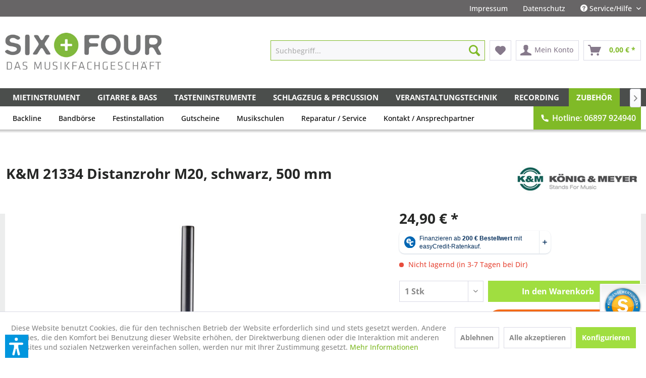

--- FILE ---
content_type: text/html; charset=UTF-8
request_url: https://www.sixandfour.de/zubehoer/staender-stative/boxenstaender/5033/k-m-21334-distanzrohr-m20-schwarz-500-mm
body_size: 24932
content:
<!DOCTYPE html> <html class="no-js" lang="de" itemscope="itemscope" itemtype="https://schema.org/WebPage"> <head> <meta charset="utf-8"> <meta name="author" content="" /> <meta name="robots" content="index,follow" /> <meta name="revisit-after" content="15 days" /> <meta name="keywords" content="Kurzes, Stahlrohr, Gewindebolzen, M20, Verbindung, Lautsprecher-Satellitensystemen., Der, Durchmesser, beträgt, 35, mm, Länge, 500, mm." /> <meta name="description" content="SEOBeschreibung" /> <meta name="facebook-domain-verification" content="nf55vs4764pqxscyb0fovknhmvivv6" /> <meta property="og:type" content="product" /> <meta property="og:site_name" content="SIX + FOUR" /> <meta property="og:url" content="https://www.sixandfour.de/zubehoer/staender-stative/boxenstaender/5033/k-m-21334-distanzrohr-m20-schwarz-500-mm" /> <meta property="og:title" content="K&amp;M 21334 Distanzrohr M20, schwarz, 500 mm" /> <meta property="og:description" content="Kurzes Stahlrohr mit Gewindebolzen M20 zur Verbindung von Lautsprecher-Satellitensystemen. Der Durchmesser beträgt 35 mm bei einer Länge von 500 mm." /> <meta property="og:image" content="https://www.sixandfour.de/media/image/2e/48/91/1294410V1bbabnGOF94.jpg" /> <meta property="product:brand" content="König &amp; Meyer" /> <meta property="product:price" content="24,90" /> <meta property="product:product_link" content="https://www.sixandfour.de/zubehoer/staender-stative/boxenstaender/5033/k-m-21334-distanzrohr-m20-schwarz-500-mm" /> <meta name="twitter:card" content="product" /> <meta name="twitter:site" content="SIX + FOUR" /> <meta name="twitter:title" content="K&amp;M 21334 Distanzrohr M20, schwarz, 500 mm" /> <meta name="twitter:description" content="Kurzes Stahlrohr mit Gewindebolzen M20 zur Verbindung von Lautsprecher-Satellitensystemen. Der Durchmesser beträgt 35 mm bei einer Länge von 500 mm." /> <meta name="twitter:image" content="https://www.sixandfour.de/media/image/2e/48/91/1294410V1bbabnGOF94.jpg" /> <meta itemprop="copyrightHolder" content="SIX + FOUR" /> <meta itemprop="copyrightYear" content="2014" /> <meta itemprop="isFamilyFriendly" content="True" /> <meta itemprop="image" content="https://www.sixandfour.de/media/image/7d/e2/0c/64_logo_standard.jpg" /> <meta name="viewport" content="width=device-width, initial-scale=1.0"> <meta name="mobile-web-app-capable" content="yes"> <meta name="apple-mobile-web-app-title" content="SIX + FOUR"> <meta name="apple-mobile-web-app-capable" content="yes"> <meta name="apple-mobile-web-app-status-bar-style" content="default"> <meta name="easycredit-api-key" content="1.de.4527.1" /> <meta name="easycredit-widget-active" content="true" /> <script type="module" src="https://ratenkauf.easycredit.de/api/resource/webcomponents/v3/easycredit-components/easycredit-components.esm.js"></script> <script nomodule src="https://ratenkauf.easycredit.de/api/resource/webcomponents/v3/easycredit-components/easycredit-components.js"></script> <link rel="apple-touch-icon-precomposed" href="https://www.sixandfour.de/media/image/95/39/74/apple-icon-180x180.png"> <link rel="shortcut icon" href="https://www.sixandfour.de/media/unknown/d9/0c/f4/favicon.ico"> <meta name="msapplication-navbutton-color" content="#80BA27" /> <meta name="application-name" content="SIX + FOUR" /> <meta name="msapplication-starturl" content="https://www.sixandfour.de/" /> <meta name="msapplication-window" content="width=1024;height=768" /> <meta name="msapplication-TileImage" content="https://www.sixandfour.de/media/image/e1/97/b8/ms-icon-150x150.png"> <meta name="msapplication-TileColor" content="#80BA27"> <meta name="theme-color" content="#80BA27" /> <link rel="canonical" href="https://www.sixandfour.de/zubehoer/staender-stative/boxenstaender/5033/k-m-21334-distanzrohr-m20-schwarz-500-mm" /> <title itemprop="name">K&amp;M 21334 Distanzrohr M20, schwarz, 500 mm | Boxenständer | Ständer & Stative | Zubehör | SIX + FOUR</title> <link href="/web/cache/1754121723_dfffc1196150a2f845224c4672c1b939.css" media="all" rel="stylesheet" type="text/css" /> <script>var dv_accessibility_options = {"language":"de","standardToolPosition":6,"filters":{"height":"","displayBlock":".cart--amount,.cart--display,.cart--quantity","lineHeight":".account--display,.filter-panel--title,.navigation--signin-btn,.cart--amount,.cookie-permission--decline-button,.cookie-permission--configure-button,.cart--display","wrapInput":".main-search--form"},"enabledModules":{"keyboardNav":"1","contrast":"1","highlightLinks":"1","biggerText":"1","textSpacing":"1","legibleFonts":"1","bigCursor":"1","readingGuide":"1","tooltips":"1","pauseAnimations":"1"},"enableResetButton":"1","enablePageStructureButton":"1","enablePositionButton":"1","moduleKeyboardNav":{"frameColor":"#ff0000"},"moduleContrast":{"useInverseColors":"1","useDarkContrast":"1","useLightContrast":"1","useDesaturate":"1"},"moduleHighlightLinks":{"color":"#ffff00","background":"#00d1113a","highlightColor":"#000000"},"moduleLegibleFonts":["dvaccess-legible-fonts","dvaccess-legible-fonts-1"],"moduleBigCursor":{"imageURL":"[data-uri]"},"moduleReadingGuide":{"color":"#ff0000","background":"#000000","readingGuideColor":"#ff0000"},"snippets":{"copyright":"powered by <a href=https://designverign.de target=_blank rel=noopener title=designverign>designverign</a>","app.toggle.label":"Accessibility Tool ausklappen","menu.title":"Barrierefrei Hilfswerkzeuge","menu.button.move":"Icon verschieben","menu.button.page-structure":"Seiten-Struktur","menu.button.reset":"Zur\u00fccksetzen","menu.header.headers":"\u00dcberschriften","menu.header.landmarks":"Landmarks","menu.header.links":"Links","menu.position.left-top":"links oben","menu.position.left-center":"links zentriert","menu.position.left-bottom":"links unten","menu.position.right-top":"rechts oben","menu.position.right-center":"rechts mitte","menu.position.right-bottom":"rechts unten","menu.position.center-top":"mitte oben","menu.position.center-bottom":"mitte unten","module.button.bigger-text":"Gr\u00f6\u00dferer Text","module.button.bigger-text.0":"Gr\u00f6\u00dferer Text","module.button.bigger-text.1":"Gr\u00f6\u00dferer Text","module.button.bigger-text.2":"Gr\u00f6\u00dferer Text","module.button.bigger-text.3":"Gr\u00f6\u00dferer Text","module.button.cursor":"Mauszeiger","module.button.cursor.0":"Gro\u00dfer Mauszeiger","module.button.contrast":"Kontrast +","module.button.contrast.0":"Invertierte Farben","module.button.contrast.1":"Dunkler Kontrast","module.button.contrast.2":"Heller Kontrast","module.button.contrast.3":"Schwarz-Wei\u00df","module.button.highlight-links":"Links hervorheben","module.button.keyboard-nav":"Navigation per Tab-Taste","module.button.legible-fonts":"Schriftart","module.button.legible-fonts.0":"Lesbare Schriftart","module.button.legible-fonts.1":"Legasthenie freundlich","module.button.pause-animations":"Animationen pausieren","module.button.pause-animations.0":"Animationen abspielen","module.button.reading-guide":"Lese-F\u00fchrung","module.button.reading-guide.0":"Lese-F\u00fchrung","module.button.reading-guide.1":"Lese-F\u00fchrung","module.button.reading-guide.modal-title":"Hinweis","module.button.reading-guide.modal-text":"Tippen Sie kurz auf dem Bildschirm um die Lesef\u00fchrung auszurichten.","module.button.reading-guide.modal-button-text":"Verstanden","module.button.text-spacing":"Zeichen-Abstand","module.button.text-spacing.0":"Kleiner Abstand","module.button.text-spacing.1":"Moderater Abstand","module.button.text-spacing.2":"Gro\u00dfer Abstand","module.button.tooltips":"Zus\u00e4tzliche Beschreibung"}};</script> <link href="/custom/plugins/VerignDvAccessibility/Resources/public/css/dvaccess.min.css" media="all" rel="stylesheet" type="text/css" /> <link href="/custom/plugins/VerignDvAccessibility/Resources/public/css/shopwareaccess.css" media="all" rel="stylesheet" type="text/css" /> </head> <body class="is--ctl-detail is--act-index " > <div data-paypalUnifiedMetaDataContainer="true" data-paypalUnifiedRestoreOrderNumberUrl="https://www.sixandfour.de/widgets/PaypalUnifiedOrderNumber/restoreOrderNumber" class="is--hidden"> </div> <div class="page-wrap"> <noscript class="noscript-main"> <div class="alert is--warning"> <div class="alert--icon"> <i class="icon--element icon--warning"></i> </div> <div class="alert--content"> Um SIX&#x20;&#x2B;&#x20;FOUR in vollem Umfang nutzen zu k&ouml;nnen, empfehlen wir Ihnen Javascript in Ihrem Browser zu aktiveren. </div> </div> </noscript> <header class="header-main"> <div class="top-bar"> <div class="container block-group"> <nav class="top-bar--navigation block" role="menubar">   <div class="navigation--entry entry--compare is--hidden" role="menuitem" aria-haspopup="true" data-drop-down-menu="true">   </div> <div class="navigation--entry entry--impressum_link has--drop-down" role="menuitem"> <a href="/impressum">Impressum</a> </div> <div class="navigation--entry entry--datenschutz_link has--drop-down" role="menuitem"> <a href="/datenschutz">Datenschutz</a> </div> <div class="navigation--entry entry--service has--drop-down" role="menuitem" aria-haspopup="true" data-drop-down-menu="true"> <i class="icon--service"></i> Service/Hilfe <ul class="service--list is--rounded" role="menu"> <li class="service--entry" role="menuitem"> <a class="service--link" href="https://www.sixandfour.de/anfahrt" title="Anfahrt" > Anfahrt </a> </li> <li class="service--entry" role="menuitem"> <a class="service--link" href="javascript:openCookieConsentManager()" title="Cookie settings" > Cookie settings </a> </li> <li class="service--entry" role="menuitem"> <a class="service--link" href="https://www.sixandfour.de/six-four-store" title="Six+Four Store" > Six+Four Store </a> </li> <li class="service--entry" role="menuitem"> <a class="service--link" href="https://www.sixandfour.de/ueber-uns" title="Über uns" > Über uns </a> </li> <li class="service--entry" role="menuitem"> <a class="service--link" href="https://www.sixandfour.de/widerrufsrecht" title="Widerrufsrecht" > Widerrufsrecht </a> </li> <li class="service--entry" role="menuitem"> <a class="service--link" href="https://www.sixandfour.de/hilfe/support" title="Hilfe / Support" > Hilfe / Support </a> </li> <li class="service--entry" role="menuitem"> <a class="service--link" href="https://www.sixandfour.de/kontakt/ansprechpartner-neu-2021" title="Kontakt / Ansprechpartner" target="_self"> Kontakt / Ansprechpartner </a> </li> <li class="service--entry" role="menuitem"> <a class="service--link" href="https://www.sixandfour.de/liefer-und-versandkosten" title="Liefer- und Versandkosten" > Liefer- und Versandkosten </a> </li> <li class="service--entry" role="menuitem"> <a class="service--link" href="https://www.sixandfour.de/datenschutz" title="Datenschutz" > Datenschutz </a> </li> <li class="service--entry" role="menuitem"> <a class="service--link" href="https://www.sixandfour.de/agb" title="AGB" > AGB </a> </li> <li class="service--entry" role="menuitem"> <a class="service--link" href="https://www.sixandfour.de/impressum" title="Impressum" > Impressum </a> </li> </ul> </div> </nav> </div> </div> <div class="container header--navigation"> <div class="logo-main block-group" role="banner"> <div class="logo--shop block"> <a class="logo--link" href="https://www.sixandfour.de/" title="SIX + FOUR - zur Startseite wechseln"> <picture> <source srcset="https://www.sixandfour.de/media/image/7d/e2/0c/64_logo_standard.jpg" media="(min-width: 78.75em)"> <source srcset="https://www.sixandfour.de/media/image/7d/e2/0c/64_logo_standard.jpg" media="(min-width: 64em)"> <source srcset="https://www.sixandfour.de/media/image/7d/e2/0c/64_logo_standard.jpg" media="(min-width: 48em)"> <img srcset="https://www.sixandfour.de/media/image/7d/e2/0c/64_logo_standard.jpg" alt="SIX + FOUR - zur Startseite wechseln" /> </picture> </a> </div> </div> <nav class="shop--navigation block-group"> <ul class="navigation--list block-group" role="menubar"> <li class="navigation--entry entry--menu-left" role="menuitem"> <a class="entry--link entry--trigger btn is--icon-left" href="#offcanvas--left" data-offcanvas="true" data-offCanvasSelector=".sidebar-main"> <i class="icon--menu"></i> Menü </a> </li> <li class="navigation--entry entry--search" role="menuitem" data-search="true" aria-haspopup="true"> <a class="btn entry--link entry--trigger" href="#show-hide--search" title="Suche anzeigen / schließen"> <i class="icon--search"></i> <span class="search--display">Suchen</span> </a> <form action="/search" method="get" class="main-search--form"> <input type="search" name="sSearch" aria-label="Suchbegriff..." class="main-search--field" autocomplete="off" autocapitalize="off" placeholder="Suchbegriff..." maxlength="30" /> <button type="submit" class="main-search--button" aria-label="Suchen"> <i class="icon--search"></i> <span class="main-search--text">Suchen</span> </button> <div class="form--ajax-loader">&nbsp;</div> </form> <div class="main-search--results"></div> </li>  <li class="navigation--entry entry--notepad" role="menuitem"> <a href="https://www.sixandfour.de/note" title="Merkzettel" aria-label="Merkzettel" class="btn"> <i class="icon--heart"></i> </a> </li> <li class="navigation--entry entry--account" role="menuitem" data-offcanvas="true" data-offCanvasSelector=".account--dropdown-navigation"> <a href="https://www.sixandfour.de/account" title="Mein Konto" aria-label="Mein Konto" class="btn is--icon-left entry--link account--link"> <i class="icon--account"></i> <span class="account--display"> Mein Konto </span> </a> </li> <li class="navigation--entry entry--cart" role="menuitem"> <a class="btn is--icon-left cart--link" href="https://www.sixandfour.de/checkout/cart" title="Warenkorb" aria-label="Warenkorb"> <span class="cart--display"> Warenkorb </span> <span class="badge is--primary is--minimal cart--quantity is--hidden">0</span> <i class="icon--basket"></i> <span class="cart--amount"> 0,00&nbsp;&euro; * </span> </a> <div class="ajax-loader">&nbsp;</div> </li>  </ul> </nav> <div class="container--ajax-cart" data-collapse-cart="true"></div> </div> </header> <nav class="navigation-main"> <div class="container" data-menu-scroller="true" data-listSelector=".navigation--list.container" data-viewPortSelector=".navigation--list-wrapper"> <div class="navigation--list-wrapper"> <ul class="navigation--list container" role="menubar" itemscope="itemscope" itemtype="https://schema.org/SiteNavigationElement"> <li class="navigation--entry Mietinstrument" role="menuitem"> <a class="navigation--link" href="https://www.sixandfour.de/mietinstrument/" title="Mietinstrument" itemprop="url"> <span itemprop="name">Mietinstrument</span> </a> </li> <li class="navigation--entry Gitarre & Bass" role="menuitem"> <a class="navigation--link" href="https://www.sixandfour.de/gitarre-bass/" title="Gitarre & Bass" itemprop="url"> <span itemprop="name">Gitarre & Bass</span> </a> </li> <li class="navigation--entry Tasteninstrumente" role="menuitem"> <a class="navigation--link" href="https://www.sixandfour.de/tasteninstrumente/" title="Tasteninstrumente" itemprop="url"> <span itemprop="name">Tasteninstrumente</span> </a> </li> <li class="navigation--entry Schlagzeug & Percussion" role="menuitem"> <a class="navigation--link" href="https://www.sixandfour.de/schlagzeug-percussion/" title="Schlagzeug & Percussion" itemprop="url"> <span itemprop="name">Schlagzeug & Percussion</span> </a> </li> <li class="navigation--entry Veranstaltungstechnik" role="menuitem"> <a class="navigation--link" href="https://www.sixandfour.de/veranstaltungstechnik/" title="Veranstaltungstechnik" itemprop="url"> <span itemprop="name">Veranstaltungstechnik</span> </a> </li> <li class="navigation--entry Recording" role="menuitem"> <a class="navigation--link" href="https://www.sixandfour.de/recording/" title="Recording" itemprop="url"> <span itemprop="name">Recording</span> </a> </li> <li class="navigation--entry is--active Zubehoer" role="menuitem"> <a class="navigation--link is--active" href="https://www.sixandfour.de/zubehoer/" title="Zubehör" itemprop="url"> <span itemprop="name">Zubehör</span> </a> </li> <li class="navigation--entry Fuer Kinder" role="menuitem"> <a class="navigation--link" href="https://www.sixandfour.de/fuer-kinder/" title="Für Kinder" itemprop="url"> <span itemprop="name">Für Kinder</span> </a> </li> </ul> </div> <div class="advanced-menu" data-advanced-menu="true" data-hoverDelay="250"> <div class="menu--container"> <div class="button-container"> <a href="https://www.sixandfour.de/mietinstrument/" class="button--category" aria-label="Zur Kategorie Mietinstrument" title="Zur Kategorie Mietinstrument"> <i class="icon--arrow-right"></i> Zur Kategorie Mietinstrument </a> <span class="button--close"> <i class="icon--cross"></i> </span> </div> </div> <div class="menu--container"> <div class="button-container"> <a href="https://www.sixandfour.de/gitarre-bass/" class="button--category" aria-label="Zur Kategorie Gitarre &amp; Bass" title="Zur Kategorie Gitarre &amp; Bass"> <i class="icon--arrow-right"></i> Zur Kategorie Gitarre & Bass </a> <span class="button--close"> <i class="icon--cross"></i> </span> </div> <div class="content--wrapper has--content"> <ul class="menu--list menu--level-0 columns--4" style="width: 100%;"> <li class="menu--list-item item--level-0" style="width: 100%"> <a href="https://www.sixandfour.de/gitarre-bass/e-gitarre/" class="menu--list-item-link" aria-label="E-Gitarre" title="E-Gitarre">E-Gitarre</a> </li> <li class="menu--list-item item--level-0" style="width: 100%"> <a href="https://www.sixandfour.de/gitarre-bass/e-bass/" class="menu--list-item-link" aria-label="E-Bass" title="E-Bass">E-Bass</a> </li> <li class="menu--list-item item--level-0" style="width: 100%"> <a href="https://www.sixandfour.de/gitarre-bass/westerngitarre/" class="menu--list-item-link" aria-label="Westerngitarre" title="Westerngitarre">Westerngitarre</a> </li> <li class="menu--list-item item--level-0" style="width: 100%"> <a href="https://www.sixandfour.de/gitarre-bass/klassik-gitarre/" class="menu--list-item-link" aria-label="Klassik Gitarre" title="Klassik Gitarre">Klassik Gitarre</a> </li> <li class="menu--list-item item--level-0" style="width: 100%"> <a href="https://www.sixandfour.de/gitarre-bass/andere-saiteninstrumente/" class="menu--list-item-link" aria-label="Andere Saiteninstrumente" title="Andere Saiteninstrumente">Andere Saiteninstrumente</a> </li> <li class="menu--list-item item--level-0" style="width: 100%"> <a href="https://www.sixandfour.de/gitarre-bass/e-gitarren-verstaerker/" class="menu--list-item-link" aria-label="E-Gitarren Verstärker" title="E-Gitarren Verstärker">E-Gitarren Verstärker</a> </li> <li class="menu--list-item item--level-0" style="width: 100%"> <a href="https://www.sixandfour.de/gitarre-bass/bassverstaerker/" class="menu--list-item-link" aria-label="Bassverstärker" title="Bassverstärker">Bassverstärker</a> </li> <li class="menu--list-item item--level-0" style="width: 100%"> <a href="https://www.sixandfour.de/gitarre-bass/akustik-verstaerker/" class="menu--list-item-link" aria-label="Akustik Verstärker" title="Akustik Verstärker">Akustik Verstärker</a> </li> <li class="menu--list-item item--level-0" style="width: 100%"> <a href="https://www.sixandfour.de/gitarre-bass/effektgeraete/" class="menu--list-item-link" aria-label="Effektgeräte" title="Effektgeräte">Effektgeräte</a> </li> <li class="menu--list-item item--level-0" style="width: 100%"> <a href="https://www.sixandfour.de/gitarre-bass/zubehoer/" class="menu--list-item-link" aria-label="Zubehör" title="Zubehör">Zubehör</a> </li> <li class="menu--list-item item--level-0" style="width: 100%"> <a href="https://www.sixandfour.de/gitarre-bass/buecher-gitarre-bass/" class="menu--list-item-link" aria-label="Bücher Gitarre &amp; Bass" title="Bücher Gitarre &amp; Bass">Bücher Gitarre & Bass</a> </li> <li class="menu--list-item item--level-0" style="width: 100%"> <a href="https://www.sixandfour.de/gitarre-bass/blues-harps/" class="menu--list-item-link" aria-label="Blues Harps" title="Blues Harps">Blues Harps</a> </li> <li class="menu--list-item item--level-0" style="width: 100%"> <a href="https://www.sixandfour.de/gitarre-bass/gebrauchte-instrumente-verstaerker/" class="menu--list-item-link" aria-label="gebrauchte Instrumente &amp; Verstärker" title="gebrauchte Instrumente &amp; Verstärker">gebrauchte Instrumente & Verstärker</a> </li> </ul> </div> </div> <div class="menu--container"> <div class="button-container"> <a href="https://www.sixandfour.de/tasteninstrumente/" class="button--category" aria-label="Zur Kategorie Tasteninstrumente" title="Zur Kategorie Tasteninstrumente"> <i class="icon--arrow-right"></i> Zur Kategorie Tasteninstrumente </a> <span class="button--close"> <i class="icon--cross"></i> </span> </div> <div class="content--wrapper has--content"> <ul class="menu--list menu--level-0 columns--4" style="width: 100%;"> <li class="menu--list-item item--level-0" style="width: 100%"> <a href="https://www.sixandfour.de/tasteninstrumente/stagepiano/" class="menu--list-item-link" aria-label="Stagepiano" title="Stagepiano">Stagepiano</a> </li> <li class="menu--list-item item--level-0" style="width: 100%"> <a href="https://www.sixandfour.de/tasteninstrumente/digitalpiano/" class="menu--list-item-link" aria-label="Digitalpiano" title="Digitalpiano">Digitalpiano</a> </li> <li class="menu--list-item item--level-0" style="width: 100%"> <a href="https://www.sixandfour.de/tasteninstrumente/midi-keyboard/" class="menu--list-item-link" aria-label="Midi Keyboard" title="Midi Keyboard">Midi Keyboard</a> </li> <li class="menu--list-item item--level-0" style="width: 100%"> <a href="https://www.sixandfour.de/tasteninstrumente/keyboard/" class="menu--list-item-link" aria-label="Keyboard" title="Keyboard">Keyboard</a> </li> <li class="menu--list-item item--level-0" style="width: 100%"> <a href="https://www.sixandfour.de/tasteninstrumente/synthesizer/" class="menu--list-item-link" aria-label="Synthesizer" title="Synthesizer">Synthesizer</a> </li> <li class="menu--list-item item--level-0" style="width: 100%"> <a href="https://www.sixandfour.de/tasteninstrumente/drumcomputer-groove-machines/" class="menu--list-item-link" aria-label="Drumcomputer &amp; Groove Machines" title="Drumcomputer &amp; Groove Machines">Drumcomputer & Groove Machines</a> </li> <li class="menu--list-item item--level-0" style="width: 100%"> <a href="https://www.sixandfour.de/tasteninstrumente/buecher-tasteninstrumente/" class="menu--list-item-link" aria-label="Bücher Tasteninstrumente" title="Bücher Tasteninstrumente">Bücher Tasteninstrumente</a> </li> <li class="menu--list-item item--level-0" style="width: 100%"> <a href="https://www.sixandfour.de/tasteninstrumente/tastenzubehoer/" class="menu--list-item-link" aria-label="Tastenzubehör" title="Tastenzubehör">Tastenzubehör</a> </li> <li class="menu--list-item item--level-0" style="width: 100%"> <a href="https://www.sixandfour.de/tasteninstrumente/gebrauchte-tasteninstrumente/" class="menu--list-item-link" aria-label="Gebrauchte Tasteninstrumente" title="Gebrauchte Tasteninstrumente">Gebrauchte Tasteninstrumente</a> </li> </ul> </div> </div> <div class="menu--container"> <div class="button-container"> <a href="https://www.sixandfour.de/schlagzeug-percussion/" class="button--category" aria-label="Zur Kategorie Schlagzeug &amp; Percussion" title="Zur Kategorie Schlagzeug &amp; Percussion"> <i class="icon--arrow-right"></i> Zur Kategorie Schlagzeug & Percussion </a> <span class="button--close"> <i class="icon--cross"></i> </span> </div> <div class="content--wrapper has--content"> <ul class="menu--list menu--level-0 columns--4" style="width: 100%;"> <li class="menu--list-item item--level-0" style="width: 100%"> <a href="https://www.sixandfour.de/schlagzeug-percussion/schlagzeug-sets/" class="menu--list-item-link" aria-label="Schlagzeug-Sets" title="Schlagzeug-Sets">Schlagzeug-Sets</a> </li> <li class="menu--list-item item--level-0" style="width: 100%"> <a href="https://www.sixandfour.de/schlagzeug-percussion/schlagzeug-zubehoer/" class="menu--list-item-link" aria-label="Schlagzeug Zubehör" title="Schlagzeug Zubehör">Schlagzeug Zubehör</a> </li> <li class="menu--list-item item--level-0" style="width: 100%"> <a href="https://www.sixandfour.de/schlagzeug-percussion/becken/" class="menu--list-item-link" aria-label="Becken" title="Becken">Becken</a> </li> <li class="menu--list-item item--level-0" style="width: 100%"> <a href="https://www.sixandfour.de/schlagzeug-percussion/snare-drums/" class="menu--list-item-link" aria-label="Snare Drums" title="Snare Drums">Snare Drums</a> </li> <li class="menu--list-item item--level-0" style="width: 100%"> <a href="https://www.sixandfour.de/schlagzeug-percussion/e-drums/" class="menu--list-item-link" aria-label="E-Drums" title="E-Drums">E-Drums</a> </li> <li class="menu--list-item item--level-0" style="width: 100%"> <a href="https://www.sixandfour.de/schlagzeug-percussion/felle/" class="menu--list-item-link" aria-label="Felle" title="Felle">Felle</a> </li> <li class="menu--list-item item--level-0" style="width: 100%"> <a href="https://www.sixandfour.de/schlagzeug-percussion/sticks/" class="menu--list-item-link" aria-label="Sticks" title="Sticks">Sticks</a> </li> <li class="menu--list-item item--level-0" style="width: 100%"> <a href="https://www.sixandfour.de/schlagzeug-percussion/drum-hardware/" class="menu--list-item-link" aria-label="Drum Hardware" title="Drum Hardware">Drum Hardware</a> </li> <li class="menu--list-item item--level-0" style="width: 100%"> <a href="https://www.sixandfour.de/schlagzeug-percussion/percussion/" class="menu--list-item-link" aria-label="Percussion" title="Percussion">Percussion</a> </li> <li class="menu--list-item item--level-0" style="width: 100%"> <a href="https://www.sixandfour.de/schlagzeug-percussion/buecher-schlagzeug-percussion/" class="menu--list-item-link" aria-label="Bücher Schlagzeug &amp; Percussion" title="Bücher Schlagzeug &amp; Percussion">Bücher Schlagzeug & Percussion</a> </li> <li class="menu--list-item item--level-0" style="width: 100%"> <a href="https://www.sixandfour.de/schlagzeug-percussion/einzelstuecke-specials/" class="menu--list-item-link" aria-label="Einzelstücke &amp; Specials" title="Einzelstücke &amp; Specials">Einzelstücke & Specials</a> </li> </ul> </div> </div> <div class="menu--container"> <div class="button-container"> <a href="https://www.sixandfour.de/veranstaltungstechnik/" class="button--category" aria-label="Zur Kategorie Veranstaltungstechnik" title="Zur Kategorie Veranstaltungstechnik"> <i class="icon--arrow-right"></i> Zur Kategorie Veranstaltungstechnik </a> <span class="button--close"> <i class="icon--cross"></i> </span> </div> <div class="content--wrapper has--content"> <ul class="menu--list menu--level-0 columns--4" style="width: 100%;"> <li class="menu--list-item item--level-0" style="width: 100%"> <a href="https://www.sixandfour.de/veranstaltungstechnik/pa-lautsprecher/" class="menu--list-item-link" aria-label="PA Lautsprecher" title="PA Lautsprecher">PA Lautsprecher</a> </li> <li class="menu--list-item item--level-0" style="width: 100%"> <a href="https://www.sixandfour.de/veranstaltungstechnik/endstufen/" class="menu--list-item-link" aria-label="Endstufen" title="Endstufen">Endstufen</a> </li> <li class="menu--list-item item--level-0" style="width: 100%"> <a href="https://www.sixandfour.de/veranstaltungstechnik/mischpulte/" class="menu--list-item-link" aria-label="Mischpulte" title="Mischpulte">Mischpulte</a> </li> <li class="menu--list-item item--level-0" style="width: 100%"> <a href="https://www.sixandfour.de/veranstaltungstechnik/live-mikrofone/" class="menu--list-item-link" aria-label="Live- Mikrofone" title="Live- Mikrofone">Live- Mikrofone</a> </li> <li class="menu--list-item item--level-0" style="width: 100%"> <a href="https://www.sixandfour.de/veranstaltungstechnik/wireless-systeme/" class="menu--list-item-link" aria-label="Wireless-Systeme" title="Wireless-Systeme">Wireless-Systeme</a> </li> <li class="menu--list-item item--level-0" style="width: 100%"> <a href="https://www.sixandfour.de/veranstaltungstechnik/in-ear-monitoring/" class="menu--list-item-link" aria-label="In-Ear Monitoring" title="In-Ear Monitoring">In-Ear Monitoring</a> </li> <li class="menu--list-item item--level-0" style="width: 100%"> <a href="https://www.sixandfour.de/veranstaltungstechnik/audio-solution/" class="menu--list-item-link" aria-label="Audio Solution" title="Audio Solution">Audio Solution</a> </li> <li class="menu--list-item item--level-0" style="width: 100%"> <a href="https://www.sixandfour.de/veranstaltungstechnik/lichttechnik/" class="menu--list-item-link" aria-label="Lichttechnik" title="Lichttechnik">Lichttechnik</a> </li> <li class="menu--list-item item--level-0" style="width: 100%"> <a href="https://www.sixandfour.de/veranstaltungstechnik/pa-zubehoer/" class="menu--list-item-link" aria-label="PA Zubehör" title="PA Zubehör">PA Zubehör</a> </li> <li class="menu--list-item item--level-0" style="width: 100%"> <a href="https://www.sixandfour.de/veranstaltungstechnik/konferenztechnik/" class="menu--list-item-link" aria-label="Konferenztechnik" title="Konferenztechnik">Konferenztechnik</a> </li> <li class="menu--list-item item--level-0" style="width: 100%"> <a href="https://www.sixandfour.de/veranstaltungstechnik/buecher/" class="menu--list-item-link" aria-label="Bücher" title="Bücher">Bücher</a> </li> <li class="menu--list-item item--level-0" style="width: 100%"> <a href="https://www.sixandfour.de/veranstaltungstechnik/gebrauchtware/" class="menu--list-item-link" aria-label="Gebrauchtware" title="Gebrauchtware">Gebrauchtware</a> </li> </ul> </div> </div> <div class="menu--container"> <div class="button-container"> <a href="https://www.sixandfour.de/recording/" class="button--category" aria-label="Zur Kategorie Recording" title="Zur Kategorie Recording"> <i class="icon--arrow-right"></i> Zur Kategorie Recording </a> <span class="button--close"> <i class="icon--cross"></i> </span> </div> <div class="content--wrapper has--content"> <ul class="menu--list menu--level-0 columns--4" style="width: 100%;"> <li class="menu--list-item item--level-0" style="width: 100%"> <a href="https://www.sixandfour.de/recording/handyrecorder/" class="menu--list-item-link" aria-label="Handyrecorder" title="Handyrecorder">Handyrecorder</a> </li> <li class="menu--list-item item--level-0" style="width: 100%"> <a href="https://www.sixandfour.de/recording/audiokarten-interfaces/" class="menu--list-item-link" aria-label="Audiokarten &amp; Interfaces" title="Audiokarten &amp; Interfaces">Audiokarten & Interfaces</a> </li> <li class="menu--list-item item--level-0" style="width: 100%"> <a href="https://www.sixandfour.de/recording/software/" class="menu--list-item-link" aria-label="Software" title="Software">Software</a> </li> <li class="menu--list-item item--level-0" style="width: 100%"> <a href="https://www.sixandfour.de/recording/recording-mikrofone/" class="menu--list-item-link" aria-label="Recording- Mikrofone" title="Recording- Mikrofone">Recording- Mikrofone</a> </li> <li class="menu--list-item item--level-0" style="width: 100%"> <a href="https://www.sixandfour.de/recording/studio-monitore/" class="menu--list-item-link" aria-label="Studio Monitore" title="Studio Monitore">Studio Monitore</a> </li> <li class="menu--list-item item--level-0" style="width: 100%"> <a href="https://www.sixandfour.de/recording/studio-effekte/" class="menu--list-item-link" aria-label="Studio Effekte" title="Studio Effekte">Studio Effekte</a> </li> <li class="menu--list-item item--level-0" style="width: 100%"> <a href="https://www.sixandfour.de/recording/kopfhoerer/" class="menu--list-item-link" aria-label="Kopfhörer" title="Kopfhörer">Kopfhörer</a> </li> <li class="menu--list-item item--level-0" style="width: 100%"> <a href="https://www.sixandfour.de/recording/buecher-recording/" class="menu--list-item-link" aria-label="Bücher Recording" title="Bücher Recording">Bücher Recording</a> </li> <li class="menu--list-item item--level-0" style="width: 100%"> <a href="https://www.sixandfour.de/recording/zubehoer/" class="menu--list-item-link" aria-label="Zubehör" title="Zubehör">Zubehör</a> </li> </ul> </div> </div> <div class="menu--container"> <div class="button-container"> <a href="https://www.sixandfour.de/zubehoer/" class="button--category" aria-label="Zur Kategorie Zubehör" title="Zur Kategorie Zubehör"> <i class="icon--arrow-right"></i> Zur Kategorie Zubehör </a> <span class="button--close"> <i class="icon--cross"></i> </span> </div> <div class="content--wrapper has--content"> <ul class="menu--list menu--level-0 columns--4" style="width: 100%;"> <li class="menu--list-item item--level-0" style="width: 100%"> <a href="https://www.sixandfour.de/zubehoer/dj-groove/" class="menu--list-item-link" aria-label="DJ &amp; Groove" title="DJ &amp; Groove">DJ & Groove</a> </li> <li class="menu--list-item item--level-0" style="width: 100%"> <a href="https://www.sixandfour.de/zubehoer/kabel-stecker/" class="menu--list-item-link" aria-label="Kabel &amp; Stecker" title="Kabel &amp; Stecker">Kabel & Stecker</a> </li> <li class="menu--list-item item--level-0" style="width: 100%"> <a href="https://www.sixandfour.de/zubehoer/staender-stative/" class="menu--list-item-link" aria-label="Ständer &amp; Stative" title="Ständer &amp; Stative">Ständer & Stative</a> </li> <li class="menu--list-item item--level-0" style="width: 100%"> <a href="https://www.sixandfour.de/zubehoer/gigbags-taschen/" class="menu--list-item-link" aria-label="Gigbags &amp; Taschen" title="Gigbags &amp; Taschen">Gigbags & Taschen</a> </li> <li class="menu--list-item item--level-0" style="width: 100%"> <a href="https://www.sixandfour.de/zubehoer/19-racks-flightcases/" class="menu--list-item-link" aria-label="19&quot; Racks &amp; Flightcases" title="19&quot; Racks &amp; Flightcases">19" Racks & Flightcases</a> </li> <li class="menu--list-item item--level-0" style="width: 100%"> <a href="https://www.sixandfour.de/zubehoer/netzteile/" class="menu--list-item-link" aria-label="Netzteile" title="Netzteile">Netzteile</a> </li> <li class="menu--list-item item--level-0" style="width: 100%"> <a href="https://www.sixandfour.de/zubehoer/gehoerschutz/" class="menu--list-item-link" aria-label="Gehörschutz" title="Gehörschutz">Gehörschutz</a> </li> <li class="menu--list-item item--level-0" style="width: 100%"> <a href="https://www.sixandfour.de/zubehoer/batterien/" class="menu--list-item-link" aria-label="Batterien" title="Batterien">Batterien</a> </li> <li class="menu--list-item item--level-0" style="width: 100%"> <a href="https://www.sixandfour.de/zubehoer/gaffa-tape/" class="menu--list-item-link" aria-label="Gaffa Tape" title="Gaffa Tape">Gaffa Tape</a> </li> </ul> </div> </div> <div class="menu--container"> <div class="button-container"> <a href="https://www.sixandfour.de/fuer-kinder/" class="button--category" aria-label="Zur Kategorie Für Kinder" title="Zur Kategorie Für Kinder"> <i class="icon--arrow-right"></i> Zur Kategorie Für Kinder </a> <span class="button--close"> <i class="icon--cross"></i> </span> </div> <div class="content--wrapper has--content"> <ul class="menu--list menu--level-0 columns--4" style="width: 100%;"> <li class="menu--list-item item--level-0" style="width: 100%"> <a href="https://www.sixandfour.de/fuer-kinder/tonies/" class="menu--list-item-link" aria-label="Tonies" title="Tonies">Tonies</a> </li> <li class="menu--list-item item--level-0" style="width: 100%"> <a href="https://www.sixandfour.de/fuer-kinder/gitarren-fuer-kinder/" class="menu--list-item-link" aria-label="Gitarren für Kinder" title="Gitarren für Kinder">Gitarren für Kinder</a> </li> <li class="menu--list-item item--level-0" style="width: 100%"> <a href="https://www.sixandfour.de/fuer-kinder/musikalische-frueherziehung/" class="menu--list-item-link" aria-label="Musikalische Früherziehung" title="Musikalische Früherziehung">Musikalische Früherziehung</a> </li> <li class="menu--list-item item--level-0" style="width: 100%"> <a href="https://www.sixandfour.de/fuer-kinder/noten-fuer-kinder/" class="menu--list-item-link" aria-label="Noten für Kinder" title="Noten für Kinder">Noten für Kinder</a> </li> </ul> </div> </div> </div> </div> </nav> <nav class="navigation-main navigation-second"> <div class="container" data-menu-scroller="false" data-listSelector=".navigation--list.container" data-viewPortSelector=".navigation--list-wrapper"> <div class="navigation--list-wrapper"> <ul class="navigation--list container" role="menubar"> <li class="navigation--entry" role="menuitem"> <a class="navigation--link second_navigation--link" href="https://www.sixandfour.de/mietservice/" title="Backline"> Backline </a> </li> <li class="navigation--entry" role="menuitem"> <a class="navigation--link second_navigation--link" href="/bandboerse" title="Bandbörse" target="_parent"> Bandbörse </a> </li> <li class="navigation--entry" role="menuitem"> <a class="navigation--link second_navigation--link" href="https://www.sixandfour.de/festinstallation" title="Festinstallation" target="_parent"> Festinstallation </a> </li> <li class="navigation--entry" role="menuitem"> <a class="navigation--link second_navigation--link" href="https://www.sixandfour.de/gutscheine/" title="Gutscheine"> Gutscheine </a> </li> <li class="navigation--entry" role="menuitem"> <a class="navigation--link second_navigation--link" href="/musikschulen" title="Musikschulen" target="_parent"> Musikschulen </a> </li> <li class="navigation--entry" role="menuitem"> <a class="navigation--link second_navigation--link" href="https://www.sixandfour.de/reparatur/service" title="Reparatur / Service"> Reparatur / Service </a> </li> <li class="navigation--entry" role="menuitem"> <a class="navigation--link second_navigation--link" href="https://www.sixandfour.de/kontakt/ansprechpartner-neu-2021" title="Kontakt / Ansprechpartner" target="_self"> Kontakt / Ansprechpartner </a> </li> <li class="navigation--entry header_hotline"> <div class="header_hotline_tel"></div> Hotline: 06897 924940 </li> </ul> </div> </div> </nav> <div class="shadow_navigation-second"></div> <section class="content-main container block-group"> <nav class="content--breadcrumb block"> <a class="breadcrumb--button breadcrumb--link" href="https://www.sixandfour.de/zubehoer/staender-stative/boxenstaender/" title="Übersicht"> <i class="icon--arrow-left"></i> <span class="breadcrumb--title">Übersicht</span> </a> <ul class="breadcrumb--list" role="menu" itemscope itemtype="https://schema.org/BreadcrumbList"> <li role="menuitem" class="breadcrumb--entry" itemprop="itemListElement" itemscope itemtype="https://schema.org/ListItem"> <a class="breadcrumb--link" href="https://www.sixandfour.de/zubehoer/" title="Zubehör" itemprop="item"> <link itemprop="url" href="https://www.sixandfour.de/zubehoer/" /> <span class="breadcrumb--title" itemprop="name">Zubehör</span> </a> <meta itemprop="position" content="0" /> </li> <li role="none" class="breadcrumb--separator"> <i class="icon--arrow-right"></i> </li> <li role="menuitem" class="breadcrumb--entry" itemprop="itemListElement" itemscope itemtype="https://schema.org/ListItem"> <a class="breadcrumb--link" href="https://www.sixandfour.de/zubehoer/staender-stative/" title="Ständer &amp; Stative" itemprop="item"> <link itemprop="url" href="https://www.sixandfour.de/zubehoer/staender-stative/" /> <span class="breadcrumb--title" itemprop="name">Ständer & Stative</span> </a> <meta itemprop="position" content="1" /> </li> <li role="none" class="breadcrumb--separator"> <i class="icon--arrow-right"></i> </li> <li role="menuitem" class="breadcrumb--entry is--active" itemprop="itemListElement" itemscope itemtype="https://schema.org/ListItem"> <a class="breadcrumb--link" href="https://www.sixandfour.de/zubehoer/staender-stative/boxenstaender/" title="Boxenständer" itemprop="item"> <link itemprop="url" href="https://www.sixandfour.de/zubehoer/staender-stative/boxenstaender/" /> <span class="breadcrumb--title" itemprop="name">Boxenständer</span> </a> <meta itemprop="position" content="2" /> </li> </ul> </nav> <nav class="product--navigation"> <a href="#" class="navigation--link link--prev"> <div class="link--prev-button"> <span class="link--prev-inner">Zurück</span> </div> <div class="image--wrapper"> <div class="image--container"></div> </div> </a> <a href="#" class="navigation--link link--next"> <div class="link--next-button"> <span class="link--next-inner">Vor</span> </div> <div class="image--wrapper"> <div class="image--container"></div> </div> </a> </nav> <div class="content-main--inner"> <div id='cookie-consent' class='off-canvas is--left block-transition' data-cookie-consent-manager='true' data-cookieTimeout='60'> <div class='cookie-consent--header cookie-consent--close'> Cookie-Einstellungen <i class="icon--arrow-right"></i> </div> <div class='cookie-consent--description'> Diese Website benutzt Cookies, die für den technischen Betrieb der Website erforderlich sind und stets gesetzt werden. Andere Cookies, die den Komfort bei Benutzung dieser Website erhöhen, der Direktwerbung dienen oder die Interaktion mit anderen Websites und sozialen Netzwerken vereinfachen sollen, werden nur mit Ihrer Zustimmung gesetzt. </div> <div class='cookie-consent--configuration'> <div class='cookie-consent--configuration-header'> <div class='cookie-consent--configuration-header-text'>Konfiguration</div> </div> <div class='cookie-consent--configuration-main'> <div class='cookie-consent--group'> <input type="hidden" class="cookie-consent--group-name" value="technical" /> <label class="cookie-consent--group-state cookie-consent--state-input cookie-consent--required"> <input type="checkbox" name="technical-state" class="cookie-consent--group-state-input" disabled="disabled" checked="checked"/> <span class="cookie-consent--state-input-element"></span> </label> <div class='cookie-consent--group-title' data-collapse-panel='true' data-contentSiblingSelector=".cookie-consent--group-container"> <div class="cookie-consent--group-title-label cookie-consent--state-label"> Technisch erforderlich </div> <span class="cookie-consent--group-arrow is-icon--right"> <i class="icon--arrow-right"></i> </span> </div> <div class='cookie-consent--group-container'> <div class='cookie-consent--group-description'> Diese Cookies sind für die Grundfunktionen des Shops notwendig. </div> <div class='cookie-consent--cookies-container'> <div class='cookie-consent--cookie'> <input type="hidden" class="cookie-consent--cookie-name" value="cookieDeclined" /> <label class="cookie-consent--cookie-state cookie-consent--state-input cookie-consent--required"> <input type="checkbox" name="cookieDeclined-state" class="cookie-consent--cookie-state-input" disabled="disabled" checked="checked" /> <span class="cookie-consent--state-input-element"></span> </label> <div class='cookie--label cookie-consent--state-label'> "Alle Cookies ablehnen" Cookie </div> </div> <div class='cookie-consent--cookie'> <input type="hidden" class="cookie-consent--cookie-name" value="allowCookie" /> <label class="cookie-consent--cookie-state cookie-consent--state-input cookie-consent--required"> <input type="checkbox" name="allowCookie-state" class="cookie-consent--cookie-state-input" disabled="disabled" checked="checked" /> <span class="cookie-consent--state-input-element"></span> </label> <div class='cookie--label cookie-consent--state-label'> "Alle Cookies annehmen" Cookie </div> </div> <div class='cookie-consent--cookie'> <input type="hidden" class="cookie-consent--cookie-name" value="shop" /> <label class="cookie-consent--cookie-state cookie-consent--state-input cookie-consent--required"> <input type="checkbox" name="shop-state" class="cookie-consent--cookie-state-input" disabled="disabled" checked="checked" /> <span class="cookie-consent--state-input-element"></span> </label> <div class='cookie--label cookie-consent--state-label'> Ausgewählter Shop </div> </div> <div class='cookie-consent--cookie'> <input type="hidden" class="cookie-consent--cookie-name" value="csrf_token" /> <label class="cookie-consent--cookie-state cookie-consent--state-input cookie-consent--required"> <input type="checkbox" name="csrf_token-state" class="cookie-consent--cookie-state-input" disabled="disabled" checked="checked" /> <span class="cookie-consent--state-input-element"></span> </label> <div class='cookie--label cookie-consent--state-label'> CSRF-Token </div> </div> <div class='cookie-consent--cookie'> <input type="hidden" class="cookie-consent--cookie-name" value="cookiePreferences" /> <label class="cookie-consent--cookie-state cookie-consent--state-input cookie-consent--required"> <input type="checkbox" name="cookiePreferences-state" class="cookie-consent--cookie-state-input" disabled="disabled" checked="checked" /> <span class="cookie-consent--state-input-element"></span> </label> <div class='cookie--label cookie-consent--state-label'> Cookie-Einstellungen </div> </div> <div class='cookie-consent--cookie'> <input type="hidden" class="cookie-consent--cookie-name" value="x-cache-context-hash" /> <label class="cookie-consent--cookie-state cookie-consent--state-input cookie-consent--required"> <input type="checkbox" name="x-cache-context-hash-state" class="cookie-consent--cookie-state-input" disabled="disabled" checked="checked" /> <span class="cookie-consent--state-input-element"></span> </label> <div class='cookie--label cookie-consent--state-label'> Individuelle Preise </div> </div> <div class='cookie-consent--cookie'> <input type="hidden" class="cookie-consent--cookie-name" value="nocache" /> <label class="cookie-consent--cookie-state cookie-consent--state-input cookie-consent--required"> <input type="checkbox" name="nocache-state" class="cookie-consent--cookie-state-input" disabled="disabled" checked="checked" /> <span class="cookie-consent--state-input-element"></span> </label> <div class='cookie--label cookie-consent--state-label'> Kundenspezifisches Caching </div> </div> <div class='cookie-consent--cookie'> <input type="hidden" class="cookie-consent--cookie-name" value="paypal-cookies" /> <label class="cookie-consent--cookie-state cookie-consent--state-input cookie-consent--required"> <input type="checkbox" name="paypal-cookies-state" class="cookie-consent--cookie-state-input" disabled="disabled" checked="checked" /> <span class="cookie-consent--state-input-element"></span> </label> <div class='cookie--label cookie-consent--state-label'> PayPal-Zahlungen </div> </div> <div class='cookie-consent--cookie'> <input type="hidden" class="cookie-consent--cookie-name" value="session" /> <label class="cookie-consent--cookie-state cookie-consent--state-input cookie-consent--required"> <input type="checkbox" name="session-state" class="cookie-consent--cookie-state-input" disabled="disabled" checked="checked" /> <span class="cookie-consent--state-input-element"></span> </label> <div class='cookie--label cookie-consent--state-label'> Session </div> </div> <div class='cookie-consent--cookie'> <input type="hidden" class="cookie-consent--cookie-name" value="dvaccess_settings" /> <label class="cookie-consent--cookie-state cookie-consent--state-input cookie-consent--required"> <input type="checkbox" name="dvaccess_settings-state" class="cookie-consent--cookie-state-input" disabled="disabled" checked="checked" /> <span class="cookie-consent--state-input-element"></span> </label> <div class='cookie--label cookie-consent--state-label'> Speichert Barrierefrei Einstellungen </div> </div> <div class='cookie-consent--cookie'> <input type="hidden" class="cookie-consent--cookie-name" value="currency" /> <label class="cookie-consent--cookie-state cookie-consent--state-input cookie-consent--required"> <input type="checkbox" name="currency-state" class="cookie-consent--cookie-state-input" disabled="disabled" checked="checked" /> <span class="cookie-consent--state-input-element"></span> </label> <div class='cookie--label cookie-consent--state-label'> Währungswechsel </div> </div> </div> </div> </div> <div class='cookie-consent--group'> <input type="hidden" class="cookie-consent--group-name" value="comfort" /> <label class="cookie-consent--group-state cookie-consent--state-input"> <input type="checkbox" name="comfort-state" class="cookie-consent--group-state-input"/> <span class="cookie-consent--state-input-element"></span> </label> <div class='cookie-consent--group-title' data-collapse-panel='true' data-contentSiblingSelector=".cookie-consent--group-container"> <div class="cookie-consent--group-title-label cookie-consent--state-label"> Komfortfunktionen </div> <span class="cookie-consent--group-arrow is-icon--right"> <i class="icon--arrow-right"></i> </span> </div> <div class='cookie-consent--group-container'> <div class='cookie-consent--group-description'> Diese Cookies werden genutzt um das Einkaufserlebnis noch ansprechender zu gestalten, beispielsweise für die Wiedererkennung des Besuchers. </div> <div class='cookie-consent--cookies-container'> <div class='cookie-consent--cookie'> <input type="hidden" class="cookie-consent--cookie-name" value="sUniqueID" /> <label class="cookie-consent--cookie-state cookie-consent--state-input"> <input type="checkbox" name="sUniqueID-state" class="cookie-consent--cookie-state-input" /> <span class="cookie-consent--state-input-element"></span> </label> <div class='cookie--label cookie-consent--state-label'> Merkzettel </div> </div> </div> </div> </div> <div class='cookie-consent--group'> <input type="hidden" class="cookie-consent--group-name" value="statistics" /> <label class="cookie-consent--group-state cookie-consent--state-input"> <input type="checkbox" name="statistics-state" class="cookie-consent--group-state-input"/> <span class="cookie-consent--state-input-element"></span> </label> <div class='cookie-consent--group-title' data-collapse-panel='true' data-contentSiblingSelector=".cookie-consent--group-container"> <div class="cookie-consent--group-title-label cookie-consent--state-label"> Statistik & Tracking </div> <span class="cookie-consent--group-arrow is-icon--right"> <i class="icon--arrow-right"></i> </span> </div> <div class='cookie-consent--group-container'> <div class='cookie-consent--cookies-container'> <div class='cookie-consent--cookie'> <input type="hidden" class="cookie-consent--cookie-name" value="x-ua-device" /> <label class="cookie-consent--cookie-state cookie-consent--state-input"> <input type="checkbox" name="x-ua-device-state" class="cookie-consent--cookie-state-input" /> <span class="cookie-consent--state-input-element"></span> </label> <div class='cookie--label cookie-consent--state-label'> Endgeräteerkennung </div> </div> <div class='cookie-consent--cookie'> <input type="hidden" class="cookie-consent--cookie-name" value="mmFacebookPixel" /> <label class="cookie-consent--cookie-state cookie-consent--state-input"> <input type="checkbox" name="mmFacebookPixel-state" class="cookie-consent--cookie-state-input" /> <span class="cookie-consent--state-input-element"></span> </label> <div class='cookie--label cookie-consent--state-label'> Facebook Pixel </div> </div> <div class='cookie-consent--cookie'> <input type="hidden" class="cookie-consent--cookie-name" value="partner" /> <label class="cookie-consent--cookie-state cookie-consent--state-input"> <input type="checkbox" name="partner-state" class="cookie-consent--cookie-state-input" /> <span class="cookie-consent--state-input-element"></span> </label> <div class='cookie--label cookie-consent--state-label'> Partnerprogramm </div> </div> </div> </div> </div> </div> </div> <div class="cookie-consent--save"> <input class="cookie-consent--save-button btn is--primary" type="button" value="Einstellungen speichern" /> </div> </div> <aside class="sidebar-main off-canvas"> <div class="navigation--smartphone"> <ul class="navigation--list "> <li class="navigation--entry entry--close-off-canvas"> <a href="#close-categories-menu" title="Menü schließen" class="navigation--link"> Menü schließen <i class="icon--arrow-right"></i> </a> </li> </ul> <div class="mobile--switches">   </div> </div> <div class="sidebar--categories-wrapper" data-subcategory-nav="true" data-mainCategoryId="3" data-categoryId="759" data-fetchUrl="/widgets/listing/getCategory/categoryId/759"> <div class="categories--headline navigation--headline"> Kategorien </div> <div class="sidebar--categories-navigation"> <ul class="sidebar--navigation categories--navigation navigation--list is--drop-down is--level0 is--rounded" role="menu"> <li class="navigation--entry" role="menuitem"> <a class="navigation--link" href="https://www.sixandfour.de/mietinstrument/" data-categoryId="965" data-fetchUrl="/widgets/listing/getCategory/categoryId/965" title="Mietinstrument" > Mietinstrument </a> </li> <li class="navigation--entry has--sub-children" role="menuitem"> <a class="navigation--link link--go-forward" href="https://www.sixandfour.de/gitarre-bass/" data-categoryId="450" data-fetchUrl="/widgets/listing/getCategory/categoryId/450" title="Gitarre &amp; Bass" > Gitarre & Bass <span class="is--icon-right"> <i class="icon--arrow-right"></i> </span> </a> </li> <li class="navigation--entry has--sub-children" role="menuitem"> <a class="navigation--link link--go-forward" href="https://www.sixandfour.de/tasteninstrumente/" data-categoryId="597" data-fetchUrl="/widgets/listing/getCategory/categoryId/597" title="Tasteninstrumente" > Tasteninstrumente <span class="is--icon-right"> <i class="icon--arrow-right"></i> </span> </a> </li> <li class="navigation--entry has--sub-children" role="menuitem"> <a class="navigation--link link--go-forward" href="https://www.sixandfour.de/schlagzeug-percussion/" data-categoryId="639" data-fetchUrl="/widgets/listing/getCategory/categoryId/639" title="Schlagzeug &amp; Percussion" > Schlagzeug & Percussion <span class="is--icon-right"> <i class="icon--arrow-right"></i> </span> </a> </li> <li class="navigation--entry has--sub-children" role="menuitem"> <a class="navigation--link link--go-forward" href="https://www.sixandfour.de/veranstaltungstechnik/" data-categoryId="772" data-fetchUrl="/widgets/listing/getCategory/categoryId/772" title="Veranstaltungstechnik" > Veranstaltungstechnik <span class="is--icon-right"> <i class="icon--arrow-right"></i> </span> </a> </li> <li class="navigation--entry has--sub-children" role="menuitem"> <a class="navigation--link link--go-forward" href="https://www.sixandfour.de/recording/" data-categoryId="828" data-fetchUrl="/widgets/listing/getCategory/categoryId/828" title="Recording" > Recording <span class="is--icon-right"> <i class="icon--arrow-right"></i> </span> </a> </li> <li class="navigation--entry is--active has--sub-categories has--sub-children" role="menuitem"> <a class="navigation--link is--active has--sub-categories link--go-forward" href="https://www.sixandfour.de/zubehoer/" data-categoryId="753" data-fetchUrl="/widgets/listing/getCategory/categoryId/753" title="Zubehör" > Zubehör <span class="is--icon-right"> <i class="icon--arrow-right"></i> </span> </a> <ul class="sidebar--navigation categories--navigation navigation--list is--level1 is--rounded" role="menu"> <li class="navigation--entry has--sub-children" role="menuitem"> <a class="navigation--link link--go-forward" href="https://www.sixandfour.de/zubehoer/dj-groove/" data-categoryId="966" data-fetchUrl="/widgets/listing/getCategory/categoryId/966" title="DJ &amp; Groove" > DJ & Groove <span class="is--icon-right"> <i class="icon--arrow-right"></i> </span> </a> </li> <li class="navigation--entry has--sub-children" role="menuitem"> <a class="navigation--link link--go-forward" href="https://www.sixandfour.de/zubehoer/kabel-stecker/" data-categoryId="874" data-fetchUrl="/widgets/listing/getCategory/categoryId/874" title="Kabel &amp; Stecker" > Kabel & Stecker <span class="is--icon-right"> <i class="icon--arrow-right"></i> </span> </a> </li> <li class="navigation--entry is--active has--sub-categories has--sub-children" role="menuitem"> <a class="navigation--link is--active has--sub-categories link--go-forward" href="https://www.sixandfour.de/zubehoer/staender-stative/" data-categoryId="758" data-fetchUrl="/widgets/listing/getCategory/categoryId/758" title="Ständer &amp; Stative" > Ständer & Stative <span class="is--icon-right"> <i class="icon--arrow-right"></i> </span> </a> <ul class="sidebar--navigation categories--navigation navigation--list is--level2 navigation--level-high is--rounded" role="menu"> <li class="navigation--entry" role="menuitem"> <a class="navigation--link" href="https://www.sixandfour.de/zubehoer/staender-stative/mikrofonstaender/" data-categoryId="765" data-fetchUrl="/widgets/listing/getCategory/categoryId/765" title="Mikrofonständer" > Mikrofonständer </a> </li> <li class="navigation--entry" role="menuitem"> <a class="navigation--link" href="https://www.sixandfour.de/zubehoer/staender-stative/gitarrenstaender/" data-categoryId="761" data-fetchUrl="/widgets/listing/getCategory/categoryId/761" title="Gitarrenständer" > Gitarrenständer </a> </li> <li class="navigation--entry" role="menuitem"> <a class="navigation--link" href="https://www.sixandfour.de/zubehoer/staender-stative/keyboardstaender/" data-categoryId="766" data-fetchUrl="/widgets/listing/getCategory/categoryId/766" title="Keyboardständer" > Keyboardständer </a> </li> <li class="navigation--entry is--active" role="menuitem"> <a class="navigation--link is--active" href="https://www.sixandfour.de/zubehoer/staender-stative/boxenstaender/" data-categoryId="759" data-fetchUrl="/widgets/listing/getCategory/categoryId/759" title="Boxenständer" > Boxenständer </a> </li> <li class="navigation--entry" role="menuitem"> <a class="navigation--link" href="https://www.sixandfour.de/zubehoer/staender-stative/stuehle-stehhilfen/" data-categoryId="762" data-fetchUrl="/widgets/listing/getCategory/categoryId/762" title="Stühle &amp; Stehhilfen" > Stühle & Stehhilfen </a> </li> <li class="navigation--entry" role="menuitem"> <a class="navigation--link" href="https://www.sixandfour.de/zubehoer/staender-stative/notenpulte/" data-categoryId="763" data-fetchUrl="/widgets/listing/getCategory/categoryId/763" title="Notenpulte" > Notenpulte </a> </li> <li class="navigation--entry" role="menuitem"> <a class="navigation--link" href="https://www.sixandfour.de/zubehoer/staender-stative/notenpult-leuchten/" data-categoryId="764" data-fetchUrl="/widgets/listing/getCategory/categoryId/764" title="Notenpult-Leuchten" > Notenpult-Leuchten </a> </li> <li class="navigation--entry" role="menuitem"> <a class="navigation--link" href="https://www.sixandfour.de/zubehoer/staender-stative/spezialstaender/" data-categoryId="760" data-fetchUrl="/widgets/listing/getCategory/categoryId/760" title="Spezialständer" > Spezialständer </a> </li> </ul> </li> <li class="navigation--entry" role="menuitem"> <a class="navigation--link" href="https://www.sixandfour.de/zubehoer/gigbags-taschen/" data-categoryId="755" data-fetchUrl="/widgets/listing/getCategory/categoryId/755" title="Gigbags &amp; Taschen" > Gigbags & Taschen </a> </li> <li class="navigation--entry has--sub-children" role="menuitem"> <a class="navigation--link link--go-forward" href="https://www.sixandfour.de/zubehoer/19-racks-flightcases/" data-categoryId="767" data-fetchUrl="/widgets/listing/getCategory/categoryId/767" title="19&quot; Racks &amp; Flightcases" > 19" Racks & Flightcases <span class="is--icon-right"> <i class="icon--arrow-right"></i> </span> </a> </li> <li class="navigation--entry" role="menuitem"> <a class="navigation--link" href="https://www.sixandfour.de/zubehoer/netzteile/" data-categoryId="754" data-fetchUrl="/widgets/listing/getCategory/categoryId/754" title="Netzteile" > Netzteile </a> </li> <li class="navigation--entry" role="menuitem"> <a class="navigation--link" href="https://www.sixandfour.de/zubehoer/gehoerschutz/" data-categoryId="889" data-fetchUrl="/widgets/listing/getCategory/categoryId/889" title="Gehörschutz" > Gehörschutz </a> </li> <li class="navigation--entry" role="menuitem"> <a class="navigation--link" href="https://www.sixandfour.de/zubehoer/batterien/" data-categoryId="756" data-fetchUrl="/widgets/listing/getCategory/categoryId/756" title="Batterien" > Batterien </a> </li> <li class="navigation--entry" role="menuitem"> <a class="navigation--link" href="https://www.sixandfour.de/zubehoer/gaffa-tape/" data-categoryId="771" data-fetchUrl="/widgets/listing/getCategory/categoryId/771" title="Gaffa Tape" > Gaffa Tape </a> </li> </ul> </li> <li class="navigation--entry has--sub-children" role="menuitem"> <a class="navigation--link link--go-forward" href="https://www.sixandfour.de/fuer-kinder/" data-categoryId="932" data-fetchUrl="/widgets/listing/getCategory/categoryId/932" title="Für Kinder" > Für Kinder <span class="is--icon-right"> <i class="icon--arrow-right"></i> </span> </a> </li> <li class="navigation--entry has--sub-children" role="menuitem"> <a class="navigation--link link--go-forward" href="https://www.sixandfour.de/backline/" data-categoryId="627" data-fetchUrl="/widgets/listing/getCategory/categoryId/627" title="Backline" > Backline <span class="is--icon-right"> <i class="icon--arrow-right"></i> </span> </a> </li> <li class="navigation--entry" role="menuitem"> <a class="navigation--link" href="/bandboerse" data-categoryId="951" data-fetchUrl="/widgets/listing/getCategory/categoryId/951" title="Bandbörse" > Bandbörse </a> </li> <li class="navigation--entry" role="menuitem"> <a class="navigation--link" href="https://www.sixandfour.de/gutscheine/" data-categoryId="887" data-fetchUrl="/widgets/listing/getCategory/categoryId/887" title="Gutscheine" > Gutscheine </a> </li> <li class="navigation--entry" role="menuitem"> <a class="navigation--link" href="/musikschulen" data-categoryId="952" data-fetchUrl="/widgets/listing/getCategory/categoryId/952" title="Musikschule" > Musikschule </a> </li> <li class="navigation--entry" role="menuitem"> <a class="navigation--link" href="/reparatur/service" data-categoryId="953" data-fetchUrl="/widgets/listing/getCategory/categoryId/953" title="Reparatur / Service" > Reparatur / Service </a> </li> <li class="navigation--entry" role="menuitem"> <a class="navigation--link" href="/kontakt/ansprechpartner-neu-2021" data-categoryId="954" data-fetchUrl="/widgets/listing/getCategory/categoryId/954" title="Kontakt / Ansprechpartner" > Kontakt / Ansprechpartner </a> </li> </ul> </div> <div class="panel is--rounded paypal--sidebar"> <div class="panel--body is--wide paypal--sidebar-inner"> <div data-paypalUnifiedInstallmentsBanner="true" data-ratio="1x1" data-currency="EUR" data-buyerCountry="DE" > </div> </div> </div> </div> </aside> <div class="content--wrapper"> <div class="content product--details" itemscope itemtype="http://schema.org/Product" data-product-navigation="/widgets/listing/productNavigation" data-category-id="759" data-main-ordernumber="129441" data-ajax-wishlist="true" data-compare-ajax="true" data-ajax-variants-container="true"> <header class="product--header"> <div class="product--info"> <h1 class="product--title" itemprop="name"> K&M 21334 Distanzrohr M20, schwarz, 500 mm </h1> <div class="product--supplier"> <a href="https://www.sixandfour.de/koenig-meyer/" title="Weitere Artikel von König &amp;amp; Meyer" class="product--supplier-link"> <img src="https://www.sixandfour.de/media/image/20/b6/87/koenig_und_meyer.jpg" alt="König &amp; Meyer"> </a> </div> <div class="product--rating-container"> <a href="#product--publish-comment" class="product--rating-link" rel="nofollow" title="Bewertung abgeben"> <span class="product--rating"> </span> </a> </div> </div> </header> <div class="product--detail-upper block-group"> <div class="product--image-container image-slider product--image-zoom" data-image-slider="true" data-image-gallery="true" data-maxZoom="0" data-thumbnails=".image--thumbnails" > <div class="image-slider--container no--thumbnails"><div class="image-slider--slide"><div class="image--box image-slider--item"><span class="image--element"data-img-large="https://www.sixandfour.de/media/image/a0/db/05/1294410V1bbabnGOF94_1280x1280.jpg"data-img-small="https://www.sixandfour.de/media/image/4b/16/c2/1294410V1bbabnGOF94_200x200.jpg"data-img-original="https://www.sixandfour.de/media/image/2e/48/91/1294410V1bbabnGOF94.jpg"data-alt="K&amp;M 21334 Distanzrohr M20, schwarz, 500 mm"><span class="image--media"><img srcset="https://www.sixandfour.de/media/image/8d/af/e0/1294410V1bbabnGOF94_600x600.jpg, https://www.sixandfour.de/media/image/e9/d8/e1/1294410V1bbabnGOF94_600x600@2x.jpg 2x" alt="K&amp;M 21334 Distanzrohr M20, schwarz, 500 mm" itemprop="image" /></span></span></div></div></div> </div> <div class="product--buybox block"> <meta itemprop="brand" content="König &amp; Meyer"/> <div itemprop="offers" itemscope itemtype="http://schema.org/Offer" class="buybox--inner"> <meta itemprop="priceCurrency" content="EUR"/> <div class="product--price price--default"> <span class="price--content content--default"> <meta itemprop="price" content="24.90"> 24,90&nbsp;&euro; * </span> <script src="https://ratenkauf.easycredit.de/ratenkauf/js/paymentPagePlugin.js" type="text/javascript"></script> <script type="text/javascript">
jQuery_1_11_3(document).ready(function(){ var options = {
webshopId : '1.de.4527.1',
finanzierungsbetrag: 24.90 , textVariante: 'KURZ'
};
rkPlugin.anzeige('componentID', options); });
</script><style> .entry--search { z-index: 1 !important; } </style> <div id="componentID" style="background-color: #DBDBDB !important"></div> </div> <p class="product--tax" data-content="" data-modalbox="true" data-targetSelector="a" data-mode="ajax"> </p> <div class="product--delivery"> <link itemprop="availability" href="https://schema.org/LimitedAvailability" /> <p class="delivery--information"> <span class="delivery--text delivery--text-not-available"> <i class="delivery--status-icon delivery--status-not-available"></i> Nicht lagernd (in 3-7 Tagen bei Dir) </span> </p> </div> <div class="product--configurator"> </div> <form name="sAddToBasket" method="post" action="https://www.sixandfour.de/checkout/addArticle" class="buybox--form" data-add-article="true" data-eventName="submit"> <input type="hidden" name="sActionIdentifier" value=""/> <input type="hidden" name="sAddAccessories" id="sAddAccessories" value=""/> <input type="hidden" name="sAdd" value="129441"/> <div data-paypalUnifiedInstallmentsBanner="true" data-amount="24.9" data-currency="EUR" data-buyerCountry="DE" class="paypal-unified-installments-banner--product-detail"> </div> <div class="buybox--button-container block-group"> <div class="buybox--quantity block"> <div class="select-field"> <select id="sQuantity" name="sQuantity" class="quantity--select"> <option value="1">1 Stk</option> <option value="2">2 Stk</option> <option value="3">3 Stk</option> <option value="4">4 Stk</option> <option value="5">5 Stk</option> <option value="6">6 Stk</option> <option value="7">7 Stk</option> <option value="8">8 Stk</option> <option value="9">9 Stk</option> <option value="10">10 Stk</option> <option value="11">11 Stk</option> <option value="12">12 Stk</option> <option value="13">13 Stk</option> <option value="14">14 Stk</option> <option value="15">15 Stk</option> <option value="16">16 Stk</option> <option value="17">17 Stk</option> <option value="18">18 Stk</option> <option value="19">19 Stk</option> <option value="20">20 Stk</option> <option value="21">21 Stk</option> <option value="22">22 Stk</option> <option value="23">23 Stk</option> <option value="24">24 Stk</option> <option value="25">25 Stk</option> <option value="26">26 Stk</option> <option value="27">27 Stk</option> <option value="28">28 Stk</option> <option value="29">29 Stk</option> <option value="30">30 Stk</option> <option value="31">31 Stk</option> <option value="32">32 Stk</option> <option value="33">33 Stk</option> <option value="34">34 Stk</option> <option value="35">35 Stk</option> <option value="36">36 Stk</option> <option value="37">37 Stk</option> <option value="38">38 Stk</option> <option value="39">39 Stk</option> <option value="40">40 Stk</option> <option value="41">41 Stk</option> <option value="42">42 Stk</option> <option value="43">43 Stk</option> <option value="44">44 Stk</option> <option value="45">45 Stk</option> <option value="46">46 Stk</option> <option value="47">47 Stk</option> <option value="48">48 Stk</option> <option value="49">49 Stk</option> <option value="50">50 Stk</option> <option value="51">51 Stk</option> <option value="52">52 Stk</option> <option value="53">53 Stk</option> <option value="54">54 Stk</option> <option value="55">55 Stk</option> <option value="56">56 Stk</option> <option value="57">57 Stk</option> <option value="58">58 Stk</option> <option value="59">59 Stk</option> <option value="60">60 Stk</option> <option value="61">61 Stk</option> <option value="62">62 Stk</option> <option value="63">63 Stk</option> <option value="64">64 Stk</option> <option value="65">65 Stk</option> <option value="66">66 Stk</option> <option value="67">67 Stk</option> <option value="68">68 Stk</option> <option value="69">69 Stk</option> <option value="70">70 Stk</option> <option value="71">71 Stk</option> <option value="72">72 Stk</option> <option value="73">73 Stk</option> <option value="74">74 Stk</option> <option value="75">75 Stk</option> <option value="76">76 Stk</option> <option value="77">77 Stk</option> <option value="78">78 Stk</option> <option value="79">79 Stk</option> <option value="80">80 Stk</option> <option value="81">81 Stk</option> <option value="82">82 Stk</option> <option value="83">83 Stk</option> <option value="84">84 Stk</option> <option value="85">85 Stk</option> <option value="86">86 Stk</option> <option value="87">87 Stk</option> <option value="88">88 Stk</option> <option value="89">89 Stk</option> <option value="90">90 Stk</option> <option value="91">91 Stk</option> <option value="92">92 Stk</option> <option value="93">93 Stk</option> <option value="94">94 Stk</option> <option value="95">95 Stk</option> <option value="96">96 Stk</option> <option value="97">97 Stk</option> <option value="98">98 Stk</option> <option value="99">99 Stk</option> <option value="100">100 Stk</option> </select> </div> </div> <button class="buybox--button block btn is--primary is--icon-right is--center is--large" name="In den Warenkorb"> <span class="buy-btn--cart-add">In den</span> <span class="buy-btn--cart-text">Warenkorb</span> <i class="icon--arrow-right"></i> </button> <div class="easycredit-express-button-container" data-url="https://www.sixandfour.de/payment_easycredit/express"> <easycredit-express-button webshop-id="1.de.4527.1"></easycredit-express-button> </div> </div> </form> <nav class="product--actions"> <form action="https://www.sixandfour.de/compare/add_article/articleID/5033" method="post" class="action--form"> <button type="submit" data-product-compare-add="true" title="Vergleichen" class="action--link action--compare"> <i class="icon--compare"></i> Vergleichen </button> </form> <form action="https://www.sixandfour.de/note/add/ordernumber/129441" method="post" class="action--form"> <button type="submit" class="action--link link--notepad" title="Auf den Merkzettel" data-ajaxUrl="https://www.sixandfour.de/note/ajaxAdd/ordernumber/129441" data-text="Gemerkt"> <i class="icon--heart"></i> <span class="action--text">Merken</span> </button> </form> <a href="#content--product-reviews" data-show-tab="true" class="action--link link--publish-comment" rel="nofollow" title="Bewertung abgeben"> <i class="icon--star"></i> Bewerten </a> </nav> </div> <ul class="product--base-info list--unstyled"> <li class="base-info--entry entry--sku"> <strong class="entry--label"> Artikel-Nr.: </strong> <meta itemprop="productID" content="5033"/> <span class="entry--content" itemprop="sku"> 129441 </span> </li> </ul> <div> <strong class="entry--label"> Hersteller: </strong> </div> <div> <p><span style="font-size: small; color: #2b3136; font-family: proxima-nova, sans-serif;">KÖNIG &amp; MEYER GmbH &amp; Co. KG</span><br style="box-sizing: border-box; color: #2b3136; font-family: proxima-nova, sans-serif; font-size: 18px;"><span style="font-size: small; color: #2b3136; font-family: proxima-nova, sans-serif;">Kiesweg 2a</span><br style="box-sizing: border-box; color: #2b3136; font-family: proxima-nova, sans-serif; font-size: 18px;"><span style="font-size: small; color: #2b3136; font-family: proxima-nova, sans-serif;">97877 Wertheim</span><br style="box-sizing: border-box; color: #2b3136; font-family: proxima-nova, sans-serif; font-size: 18px;"><span style="font-size: small; color: #2b3136; font-family: proxima-nova, sans-serif;">E-Mail: contact@k-m.de</span><br style="box-sizing: border-box; color: #2b3136; font-family: proxima-nova, sans-serif; font-size: 18px;"><span style="font-size: small; color: #2b3136; font-family: proxima-nova, sans-serif;">Web: http://www.k-m.de</span></p> </div> <div> <strong class="entry--label"> Sicherheits- und Warnhinweise: </strong> </div> <div> Die für das Produkt geltenden Sicherheitshinweise sind in der Bedienungsanleitung des Produktes zu finden. </div> </div> </div> <div class="tab-menu--product"> <div class="tab--navigation"> <a href="#" class="tab--link" title="Beschreibung" data-tabName="description">Beschreibung</a> <a href="#" class="tab--link" title="Bewertungen" data-tabName="rating"> Bewertungen <span class="product--rating-count">0</span> </a> </div> <div class="tab--container-list"> <div class="tab--container"> <div class="tab--header"> <a href="#" class="tab--title" title="Beschreibung">Beschreibung</a> </div> <div class="tab--preview"> Kurzes Stahlrohr mit Gewindebolzen M20 zur Verbindung von Lautsprecher-Satellitensystemen. Der...<a href="#" class="tab--link" title=" mehr"> mehr</a> </div> <div class="tab--content"> <div class="buttons--off-canvas"> <a href="#" title="" class="close--off-canvas"> <i class="icon--arrow-left"></i> Menü schließen </a> </div> <div class="content--description"> <div class="content--title"> K&M 21334 Distanzrohr M20, schwarz, 500 mm </div> <div class="product--description" itemprop="description"> <p> Kurzes Stahlrohr mit Gewindebolzen M20 zur Verbindung von Lautsprecher-Satellitensystemen. Der Durchmesser beträgt 35 mm bei einer Länge von 500 mm.</p> <h4 style="color: #df8628;">Features:</h4> <div style="width:180px; float:left;"> <b>Ausführung:</b></div> <div style="width:75%; float:left;">schwarz, 500 mm</div> <div style="clear:both; border-bottom:1px dashed #E3E3E3; padding-top: 5px; margin-bottom: 10px;"></div> <div style="width:180px; float:left;"> <b>Besonderheit:</b></div> <div style="width:75%; float:left;">spielfreier Sitz und absolut senkrechte Stellung</div> <div style="clear:both; border-bottom:1px dashed #E3E3E3; padding-top: 5px; margin-bottom: 10px;"></div> <div style="width:180px; float:left;"> <b>Gewicht:</b></div> <div style="width:75%; float:left;">0,74 kg</div> <div style="clear:both; border-bottom:1px dashed #E3E3E3; padding-top: 5px; margin-bottom: 10px;"></div> <div style="width:180px; float:left;"> <b>Höhe:</b></div> <div style="width:75%; float:left;">500 mm</div> <div style="clear:both; border-bottom:1px dashed #E3E3E3; padding-top: 5px; margin-bottom: 10px;"></div> <div style="width:180px; float:left;"> <b>Material:</b></div> <div style="width:75%; float:left;">Stahl</div> <div style="clear:both; border-bottom:1px dashed #E3E3E3; padding-top: 5px; margin-bottom: 10px;"></div> <div style="width:180px; float:left;"> <b>Rohrende(n):</b></div> <div style="width:75%; float:left;">ø 35 mm, Gewindebolzen M20 </div> <div style="clear:both; border-bottom:1px dashed #E3E3E3; padding-top: 5px; margin-bottom: 10px;"></div> <br> <br> <br style="clear:both" /> <br> <br> </div> <hr /> <ul class="content--list list--unstyled"> <li class="list--entry"> <a href="https://www.sixandfour.de/anfrage-formular?sInquiry=detail&sOrdernumber=129441" rel="nofollow" class="content--link link--contact" title=""> <i class="icon--arrow-right"></i> Fragen zum Artikel? </a> </li> <li class="list--entry"> <a href="https://www.sixandfour.de/koenig-meyer/" target="_parent" class="content--link link--supplier" title=""> <i class="icon--arrow-right"></i> Weitere Artikel von König &amp; Meyer </a> </li> </ul> </div> </div> </div> <div class="tab--container"> <div class="tab--header"> <a href="#" class="tab--title" title="Bewertungen">Bewertungen</a> <span class="product--rating-count">0</span> </div> <div class="tab--preview"> Bewertungen lesen, schreiben und diskutieren...<a href="#" class="tab--link" title=" mehr"> mehr</a> </div> <div id="tab--product-comment" class="tab--content"> <div class="buttons--off-canvas"> <a href="#" title="Menü schließen" class="close--off-canvas"> <i class="icon--arrow-left"></i> Menü schließen </a> </div> <div class="content--product-reviews" id="detail--product-reviews"> <div class="content--title"> Kundenbewertungen für "K&amp;M 21334 Distanzrohr M20, schwarz, 500 mm" </div> <div class="review--form-container"> <div id="product--publish-comment" class="content--title"> Bewertung schreiben </div> <div class="alert is--warning is--rounded"> <div class="alert--icon"> <i class="icon--element icon--warning"></i> </div> <div class="alert--content"> Bewertungen werden nach Überprüfung freigeschaltet. </div> </div> <form method="post" action="https://www.sixandfour.de/zubehoer/staender-stative/boxenstaender/5033/k-m-21334-distanzrohr-m20-schwarz-500-mm?action=rating&amp;c=759#detail--product-reviews" class="content--form review--form"> <input name="sVoteName" type="text" value="" class="review--field" aria-label="Ihr Name" placeholder="Ihr Name" /> <input name="sVoteMail" type="email" value="" class="review--field" aria-label="Ihre E-Mail-Adresse" placeholder="Ihre E-Mail-Adresse*" required="required" aria-required="true" /> <input name="sVoteSummary" type="text" value="" id="sVoteSummary" class="review--field" aria-label="Zusammenfassung" placeholder="Zusammenfassung*" required="required" aria-required="true" /> <div class="field--select review--field select-field"> <select name="sVoteStars" aria-label="Bewertung abgeben"> <option value="10">10 sehr gut</option> <option value="9">9</option> <option value="8">8</option> <option value="7">7</option> <option value="6">6</option> <option value="5">5</option> <option value="4">4</option> <option value="3">3</option> <option value="2">2</option> <option value="1">1 sehr schlecht</option> </select> </div> <textarea name="sVoteComment" placeholder="Ihre Meinung" cols="3" rows="2" class="review--field" aria-label="Ihre Meinung"></textarea> <div> <div class="captcha--placeholder" data-captcha="true" data-src="/widgets/Captcha/getCaptchaByName/captchaName/default" data-errorMessage="Bitte füllen Sie das Captcha-Feld korrekt aus." data-hasError="true"> </div> <input type="hidden" name="captchaName" value="default" /> </div> <p class="review--notice"> Die mit einem * markierten Felder sind Pflichtfelder. </p> <p class="privacy-information block-group"> <input name="privacy-checkbox" type="checkbox" id="privacy-checkbox" required="required" aria-label="Ich habe die Datenschutzbestimmungen zur Kenntnis genommen." aria-required="true" value="1" class="is--required" /> <label for="privacy-checkbox"> Ich habe die <a title="Datenschutzbestimmungen" href="https://www.sixandfour.de/datenschutz" target="_blank">Datenschutzbestimmungen</a> zur Kenntnis genommen. </label> </p> <div class="review--actions"> <button type="submit" class="btn is--primary" name="Submit"> Speichern </button> </div> </form> </div> </div> </div> </div> </div> </div> <div class="loadbeeTabContent" data-loadbee-apikey="ZTs6rr5KuHM4gyWzzPxrJ2m3M2r7Czcu" data-loadbee-gtin="4016842811052" data-loadbee-locale="de_DE" ></div> <script async src="https://cdn.loadbee.com/js/loadbee_integration.js"></script> <div class="tab-menu--cross-selling"> <div class="tab--navigation"> <a href="#content--also-bought" title="Kunden kauften auch" class="tab--link">Kunden kauften auch</a> <a href="#content--customer-viewed" title="Kunden haben sich ebenfalls angesehen" class="tab--link">Kunden haben sich ebenfalls angesehen</a> </div> <div class="tab--container-list"> <div class="tab--container"> <div class="tab--header"> <a href="#" class="tab--title" title="Kunden kauften auch">Kunden kauften auch</a> </div> <div class="tab--content content--also-bought"> </div> </div> <div class="tab--container"> <div class="tab--header"> <a href="#" class="tab--title" title="Kunden haben sich ebenfalls angesehen">Kunden haben sich ebenfalls angesehen</a> </div> <div class="tab--content content--also-viewed"> <div class="viewed--content"> <div class="product-slider " data-initOnEvent="onShowContent-alsoviewed" data-product-slider="true"> <div class="product-slider--container"> <div class="product-slider--item"> <div class="product--box box--slider" data-page-index="" data-ordernumber="108679" data-category-id="759"> <div class="box--content is--rounded"> <div class="product--badges"> </div> <div class="product--info"> <a href="https://www.sixandfour.de/zubehoer/staender-stative/mikrofonstaender/7563/k-m-223-schwanenhals" title="K&amp;M 223 Schwanenhals" class="product--image" > <span class="image--element"> <span class="image--media"> <img srcset="https://www.sixandfour.de/media/image/fa/b9/bf/108679TP8OYVPPKHHSz_200x200.jpg, https://www.sixandfour.de/media/image/14/f4/a3/108679TP8OYVPPKHHSz_200x200@2x.jpg 2x" alt="K&amp;M 223 Schwanenhals" data-extension="jpg" title="K&amp;M 223 Schwanenhals" /> </span> </span> </a> <a href="https://www.sixandfour.de/zubehoer/staender-stative/mikrofonstaender/7563/k-m-223-schwanenhals" class="product--title" title="K&M 223 Schwanenhals"> K&M 223 Schwanenhals </a> <div class="product--price-info"> <div class="price--unit" title="Inhalt"> </div> <div class="product--price"> <span class="price--default is--nowrap"> 24,90&nbsp;&euro; * </span> </div> </div> </div> </div> </div> </div> <div class="product-slider--item"> <div class="product--box box--slider" data-page-index="" data-ordernumber="141573" data-category-id="759"> <div class="box--content is--rounded"> <div class="product--badges"> </div> <div class="product--info"> <a href="https://www.sixandfour.de/zubehoer/staender-stative/spezialstaender/23345/k-m-18817-universalhalter" title="K&amp;M 18817 Universalhalter" class="product--image" > <span class="image--element"> <span class="image--media"> <img srcset="https://www.sixandfour.de/media/image/70/ee/d2/141573_200x200.jpg, https://www.sixandfour.de/media/image/05/62/33/141573_200x200@2x.jpg 2x" alt="K&amp;M 18817 Universalhalter" data-extension="jpg" title="K&amp;M 18817 Universalhalter" /> </span> </span> </a> <a href="https://www.sixandfour.de/zubehoer/staender-stative/spezialstaender/23345/k-m-18817-universalhalter" class="product--title" title="K&M 18817 Universalhalter"> K&M 18817 Universalhalter </a> <div class="product--price-info"> <div class="price--unit" title="Inhalt"> </div> <div class="product--price"> <span class="price--default is--nowrap"> 24,90&nbsp;&euro; * </span> </div> </div> </div> </div> </div> </div> <div class="product-slider--item"> <div class="product--box box--slider" data-page-index="" data-ordernumber="108680" data-category-id="759"> <div class="box--content is--rounded"> <div class="product--badges"> </div> <div class="product--info"> <a href="https://www.sixandfour.de/zubehoer/staender-stative/mikrofonstaender/7564/k-m-224-schwanenhals" title="K&amp;M 224 Schwanenhals" class="product--image" > <span class="image--element"> <span class="image--media"> <img srcset="https://www.sixandfour.de/media/image/ab/8c/16/108680ruaaKKovEkbkK_200x200.jpg, https://www.sixandfour.de/media/image/0c/d0/60/108680ruaaKKovEkbkK_200x200@2x.jpg 2x" alt="K&amp;M 224 Schwanenhals" data-extension="jpg" title="K&amp;M 224 Schwanenhals" /> </span> </span> </a> <a href="https://www.sixandfour.de/zubehoer/staender-stative/mikrofonstaender/7564/k-m-224-schwanenhals" class="product--title" title="K&M 224 Schwanenhals"> K&M 224 Schwanenhals </a> <div class="product--price-info"> <div class="price--unit" title="Inhalt"> </div> <div class="product--price"> <span class="price--default is--nowrap"> 19,90&nbsp;&euro; * </span> </div> </div> </div> </div> </div> </div> <div class="product-slider--item"> <div class="product--box box--slider" data-page-index="" data-ordernumber="115340" data-category-id="759"> <div class="box--content is--rounded"> <div class="product--badges"> </div> <div class="product--info"> <a href="https://www.sixandfour.de/6450/k-m-25400-mikrofonstativ" title="K&amp;M 25400 Mikrofonstativ" class="product--image" > <span class="image--element"> <span class="image--media"> <img srcset="https://www.sixandfour.de/media/image/35/72/2e/115340NKtHXpHctPF5W_200x200.jpg, https://www.sixandfour.de/media/image/g0/48/6f/115340NKtHXpHctPF5W_200x200@2x.jpg 2x" alt="K&amp;M 25400 Mikrofonstativ" data-extension="jpg" title="K&amp;M 25400 Mikrofonstativ" /> </span> </span> </a> <a href="https://www.sixandfour.de/6450/k-m-25400-mikrofonstativ" class="product--title" title="K&M 25400 Mikrofonstativ"> K&M 25400 Mikrofonstativ </a> <div class="product--price-info"> <div class="price--unit" title="Inhalt"> </div> <div class="product--price"> <span class="price--default is--nowrap"> 24,90&nbsp;&euro; * </span> </div> </div> </div> </div> </div> </div> <div class="product-slider--item"> <div class="product--box box--slider" data-page-index="" data-ordernumber="108721" data-category-id="759"> <div class="box--content is--rounded"> <div class="product--badges"> </div> <div class="product--info"> <a href="https://www.sixandfour.de/zubehoer/staender-stative/mikrofonstaender/4170/k-m-26085-einhand-mikrofonstativ" title="K&amp;M 26085 Einhand-Mikrofonstativ" class="product--image" > <span class="image--element"> <span class="image--media"> <img srcset="https://www.sixandfour.de/media/image/5c/77/93/108721EMZrCx8kj4NGa_200x200.jpg, https://www.sixandfour.de/media/image/9d/96/89/108721EMZrCx8kj4NGa_200x200@2x.jpg 2x" alt="K&amp;M 26085 Einhand-Mikrofonstativ" data-extension="jpg" title="K&amp;M 26085 Einhand-Mikrofonstativ" /> </span> </span> </a> <a href="https://www.sixandfour.de/zubehoer/staender-stative/mikrofonstaender/4170/k-m-26085-einhand-mikrofonstativ" class="product--title" title="K&M 26085 Einhand-Mikrofonstativ"> K&M 26085 Einhand-Mikrofonstativ </a> <div class="product--price-info"> <div class="price--unit" title="Inhalt"> </div> <div class="product--price"> <span class="price--default is--nowrap"> 59,00&nbsp;&euro; * </span> </div> </div> </div> </div> </div> </div> <div class="product-slider--item"> <div class="product--box box--slider" data-page-index="" data-ordernumber="108704" data-category-id="759"> <div class="box--content is--rounded"> <div class="product--badges"> </div> <div class="product--info"> <a href="https://www.sixandfour.de/zubehoer/staender-stative/boxenstaender/911/k-m-24110-boxenwandhalter" title="K&amp;M 24110 Boxenwandhalter" class="product--image" > <span class="image--element"> <span class="image--media"> <img srcset="https://www.sixandfour.de/media/image/1f/44/e5/108704u93KgxaGgo9KV_200x200.jpg, https://www.sixandfour.de/media/image/4b/ff/68/108704u93KgxaGgo9KV_200x200@2x.jpg 2x" alt="K&amp;M 24110 Boxenwandhalter" data-extension="jpg" title="K&amp;M 24110 Boxenwandhalter" /> </span> </span> </a> <a href="https://www.sixandfour.de/zubehoer/staender-stative/boxenstaender/911/k-m-24110-boxenwandhalter" class="product--title" title="K&M 24110 Boxenwandhalter"> K&M 24110 Boxenwandhalter </a> <div class="product--price-info"> <div class="price--unit" title="Inhalt"> </div> <div class="product--price"> <span class="price--default is--nowrap"> 67,00&nbsp;&euro; * </span> </div> </div> </div> </div> </div> </div> <div class="product-slider--item"> <div class="product--box box--slider" data-page-index="" data-ordernumber="156121" data-category-id="759"> <div class="box--content is--rounded"> <div class="product--badges"> </div> <div class="product--info"> <a href="https://www.sixandfour.de/gitarre-bass/westerngitarre/ohne-tonabnehmer/26680/martin-000-ec30th-anniversary" title="Martin 000-EC30th Anniversary" class="product--image" > <span class="image--element"> <span class="image--media"> <img srcset="https://www.sixandfour.de/media/image/8a/99/65/156121_200x200.jpg, https://www.sixandfour.de/media/image/bc/3b/cb/156121_200x200@2x.jpg 2x" alt="Martin 000-EC30th Anniversary" data-extension="jpg" title="Martin 000-EC30th Anniversary" /> </span> </span> </a> <a href="https://www.sixandfour.de/gitarre-bass/westerngitarre/ohne-tonabnehmer/26680/martin-000-ec30th-anniversary" class="product--title" title="Martin 000-EC30th Anniversary"> Martin 000-EC30th Anniversary </a> <div class="product--price-info"> <div class="price--unit" title="Inhalt"> </div> <div class="product--price"> <span class="price--default is--nowrap"> 6.449,00&nbsp;&euro; * </span> </div> </div> </div> </div> </div> </div> <div class="product-slider--item"> <div class="product--box box--slider" data-page-index="" data-ordernumber="152826" data-category-id="759"> <div class="box--content is--rounded"> <div class="product--badges"> <div class="product--badge badge--discount"> <i class="icon--percent2"></i> </div> </div> <div class="product--info"> <a href="https://www.sixandfour.de/gitarre-bass/e-gitarre/semiakustische-modelle/25882/gibson-es-339-cherry-winter-special" title="Gibson ES-339 Cherry -Winter Special-" class="product--image" > <span class="image--element"> <span class="image--media"> <img srcset="https://www.sixandfour.de/media/image/f0/g0/de/152826_200x200.jpg, https://www.sixandfour.de/media/image/e2/6f/0e/152826_200x200@2x.jpg 2x" alt="Gibson ES-339 Cherry -Winter Special-" data-extension="jpg" title="Gibson ES-339 Cherry -Winter Special-" /> </span> </span> </a> <a href="https://www.sixandfour.de/gitarre-bass/e-gitarre/semiakustische-modelle/25882/gibson-es-339-cherry-winter-special" class="product--title" title="Gibson ES-339 Cherry -Winter Special-"> Gibson ES-339 Cherry -Winter Special- </a> <div class="product--price-info"> <div class="price--unit" title="Inhalt"> </div> <div class="product--price"> <span class="price--default is--nowrap is--discount"> 2.529,00&nbsp;&euro; * </span> <span class="price--pseudo"> <span class="price--discount is--nowrap"> 2.999,00&nbsp;&euro; * </span> </span> </div> </div> </div> </div> </div> </div> <div class="product-slider--item"> <div class="product--box box--slider" data-page-index="" data-ordernumber="153126" data-category-id="759"> <div class="box--content is--rounded"> <div class="product--badges"> </div> <div class="product--info"> <a href="https://www.sixandfour.de/veranstaltungstechnik/pa-lautsprecher/aktive-pa-lautsprecher/25185/ev-everse-12" title="EV Everse 12" class="product--image" > <span class="image--element"> <span class="image--media"> <img srcset="https://www.sixandfour.de/media/image/fe/82/ac/153126_200x200.jpg, https://www.sixandfour.de/media/image/6c/3e/52/153126_200x200@2x.jpg 2x" alt="EV Everse 12" data-extension="jpg" title="EV Everse 12" /> </span> </span> </a> <a href="https://www.sixandfour.de/veranstaltungstechnik/pa-lautsprecher/aktive-pa-lautsprecher/25185/ev-everse-12" class="product--title" title="EV Everse 12"> EV Everse 12 </a> <div class="product--price-info"> <div class="price--unit" title="Inhalt"> </div> <div class="product--price"> <span class="price--default is--nowrap"> 1.049,00&nbsp;&euro; * </span> </div> </div> </div> </div> </div> </div> <div class="product-slider--item"> <div class="product--box box--slider" data-page-index="" data-ordernumber="152571" data-category-id="759"> <div class="box--content is--rounded"> <div class="product--badges"> </div> <div class="product--info"> <a href="https://www.sixandfour.de/zubehoer/staender-stative/spezialstaender/24928/k-m-12162-ablage-fuer-dj-tisch" title="K&amp;M 12162 Ablage für DJ-Tisch" class="product--image" > <span class="image--element"> <span class="image--media"> <img srcset="https://www.sixandfour.de/media/image/fd/91/07/152571_200x200.jpg, https://www.sixandfour.de/media/image/ee/fc/91/152571_200x200@2x.jpg 2x" alt="K&amp;M 12162 Ablage für DJ-Tisch" data-extension="jpg" title="K&amp;M 12162 Ablage für DJ-Tisch" /> </span> </span> </a> <a href="https://www.sixandfour.de/zubehoer/staender-stative/spezialstaender/24928/k-m-12162-ablage-fuer-dj-tisch" class="product--title" title="K&M 12162 Ablage für DJ-Tisch"> K&M 12162 Ablage für DJ-Tisch </a> <div class="product--price-info"> <div class="price--unit" title="Inhalt"> </div> <div class="product--price"> <span class="price--default is--nowrap"> 59,00&nbsp;&euro; * </span> </div> </div> </div> </div> </div> </div> <div class="product-slider--item"> <div class="product--box box--slider" data-page-index="" data-ordernumber="139228" data-category-id="759"> <div class="box--content is--rounded"> <div class="product--badges"> </div> <div class="product--info"> <a href="https://www.sixandfour.de/veranstaltungstechnik/mischpulte/digitalmixer/24648/mackie-dl16s" title="Mackie DL16S" class="product--image" > <span class="image--element"> <span class="image--media"> <img srcset="https://www.sixandfour.de/media/image/97/82/8b/139228_200x200.jpg, https://www.sixandfour.de/media/image/78/74/5c/139228_200x200@2x.jpg 2x" alt="Mackie DL16S" data-extension="jpg" title="Mackie DL16S" /> </span> </span> </a> <a href="https://www.sixandfour.de/veranstaltungstechnik/mischpulte/digitalmixer/24648/mackie-dl16s" class="product--title" title="Mackie DL16S"> Mackie DL16S </a> <div class="product--price-info"> <div class="price--unit" title="Inhalt"> </div> <div class="product--price"> <span class="price--default is--nowrap"> 749,00&nbsp;&euro; * </span> </div> </div> </div> </div> </div> </div> <div class="product-slider--item"> <div class="product--box box--slider" data-page-index="" data-ordernumber="151419" data-category-id="759"> <div class="box--content is--rounded"> <div class="product--badges"> </div> <div class="product--info"> <a href="https://www.sixandfour.de/zubehoer/staender-stative/boxenstaender/24497/k-m-21377-distanzrohr-easy-lock" title="K&amp;M 21377 Distanzrohr Easy Lock" class="product--image" > <span class="image--element"> <span class="image--media"> <img srcset="https://www.sixandfour.de/media/image/8a/6f/d6/151419_200x200.jpg, https://www.sixandfour.de/media/image/58/1b/dc/151419_200x200@2x.jpg 2x" alt="K&amp;M 21377 Distanzrohr Easy Lock" data-extension="jpg" title="K&amp;M 21377 Distanzrohr Easy Lock" /> </span> </span> </a> <a href="https://www.sixandfour.de/zubehoer/staender-stative/boxenstaender/24497/k-m-21377-distanzrohr-easy-lock" class="product--title" title="K&M 21377 Distanzrohr Easy Lock"> K&M 21377 Distanzrohr Easy Lock </a> <div class="product--price-info"> <div class="price--unit" title="Inhalt"> </div> <div class="product--price"> <span class="price--default is--nowrap"> 65,00&nbsp;&euro; * </span> </div> </div> </div> </div> </div> </div> <div class="product-slider--item"> <div class="product--box box--slider" data-page-index="" data-ordernumber="150500" data-category-id="759"> <div class="box--content is--rounded"> <div class="product--badges"> </div> <div class="product--info"> <a href="https://www.sixandfour.de/gitarre-bass/e-gitarre/jazz-modelle/24385/ibanez-amh90-iv" title="Ibanez AMH90-IV" class="product--image" > <span class="image--element"> <span class="image--media"> <img srcset="https://www.sixandfour.de/media/image/86/0a/58/150500_200x200.jpg, https://www.sixandfour.de/media/image/24/58/81/150500_200x200@2x.jpg 2x" alt="Ibanez AMH90-IV" data-extension="jpg" title="Ibanez AMH90-IV" /> </span> </span> </a> <a href="https://www.sixandfour.de/gitarre-bass/e-gitarre/jazz-modelle/24385/ibanez-amh90-iv" class="product--title" title="Ibanez AMH90-IV"> Ibanez AMH90-IV </a> <div class="product--price-info"> <div class="price--unit" title="Inhalt"> </div> <div class="product--price"> <span class="price--default is--nowrap"> 739,00&nbsp;&euro; * </span> </div> </div> </div> </div> </div> </div> <div class="product-slider--item"> <div class="product--box box--slider" data-page-index="" data-ordernumber="150999" data-category-id="759"> <div class="box--content is--rounded"> <div class="product--badges"> </div> <div class="product--info"> <a href="https://www.sixandfour.de/24287/gravity-sp-2332-b-distanzstange-m20" title="Gravity SP 2332 B Distanzstange M20" class="product--image" > <span class="image--element"> <span class="image--media"> <img srcset="https://www.sixandfour.de/media/image/a5/54/8e/150999_200x200.jpg, https://www.sixandfour.de/media/image/f1/f7/8e/150999_200x200@2x.jpg 2x" alt="Gravity SP 2332 B Distanzstange M20" data-extension="jpg" title="Gravity SP 2332 B Distanzstange M20" /> </span> </span> </a> <a href="https://www.sixandfour.de/24287/gravity-sp-2332-b-distanzstange-m20" class="product--title" title="Gravity SP 2332 B Distanzstange M20"> Gravity SP 2332 B Distanzstange M20 </a> <div class="product--price-info"> <div class="price--unit" title="Inhalt"> </div> <div class="product--price"> <span class="price--default is--nowrap"> 24,90&nbsp;&euro; * </span> </div> </div> </div> </div> </div> </div> <div class="product-slider--item"> <div class="product--box box--slider" data-page-index="" data-ordernumber="144961" data-category-id="759"> <div class="box--content is--rounded"> <div class="product--badges"> <div class="product--badge badge--discount"> <i class="icon--percent2"></i> </div> </div> <div class="product--info"> <a href="https://www.sixandfour.de/gitarre-bass/e-gitarre/gibson-custom/24081/gibson-1961-es-335-reissue-vos-sixties-cherry-winter-special" title="Gibson 1961 ES-335 Reissue VOS Sixties Cherry -Winter Special-" class="product--image" > <span class="image--element"> <span class="image--media"> <img srcset="https://www.sixandfour.de/media/image/b2/34/af/144961_200x200.jpg, https://www.sixandfour.de/media/image/75/10/8f/144961_200x200@2x.jpg 2x" alt="Gibson 1961 ES-335 Reissue VOS Sixties Cherry -Winter Special-" data-extension="jpg" title="Gibson 1961 ES-335 Reissue VOS Sixties Cherry -Winter Special-" /> </span> </span> </a> <a href="https://www.sixandfour.de/gitarre-bass/e-gitarre/gibson-custom/24081/gibson-1961-es-335-reissue-vos-sixties-cherry-winter-special" class="product--title" title="Gibson 1961 ES-335 Reissue VOS Sixties Cherry -Winter Special-"> Gibson 1961 ES-335 Reissue VOS Sixties Cherry -Winter Special- </a> <div class="product--price-info"> <div class="price--unit" title="Inhalt"> </div> <div class="product--price"> <span class="price--default is--nowrap is--discount"> 4.999,00&nbsp;&euro; * </span> <span class="price--pseudo"> <span class="price--discount is--nowrap"> 6.599,00&nbsp;&euro; * </span> </span> </div> </div> </div> </div> </div> </div> <div class="product-slider--item"> <div class="product--box box--slider" data-page-index="" data-ordernumber="144718" data-category-id="759"> <div class="box--content is--rounded"> <div class="product--badges"> </div> <div class="product--info"> <a href="https://www.sixandfour.de/zubehoer/staender-stative/spezialstaender/23915/k-m-19805-smartphone-und-tablet-pc-halter" title="K&amp;M 19805 Smartphone und Tablet-PC-Halter" class="product--image" > <span class="image--element"> <span class="image--media"> <img srcset="https://www.sixandfour.de/media/image/b4/32/26/144718_200x200.jpg, https://www.sixandfour.de/media/image/1f/27/59/144718_200x200@2x.jpg 2x" alt="K&amp;M 19805 Smartphone und Tablet-PC-Halter" data-extension="jpg" title="K&amp;M 19805 Smartphone und Tablet-PC-Halter" /> </span> </span> </a> <a href="https://www.sixandfour.de/zubehoer/staender-stative/spezialstaender/23915/k-m-19805-smartphone-und-tablet-pc-halter" class="product--title" title="K&M 19805 Smartphone und Tablet-PC-Halter"> K&M 19805 Smartphone und Tablet-PC-Halter </a> <div class="product--price-info"> <div class="price--unit" title="Inhalt"> </div> <div class="product--price"> <span class="price--default is--nowrap"> 48,00&nbsp;&euro; * </span> </div> </div> </div> </div> </div> </div> <div class="product-slider--item"> <div class="product--box box--slider" data-page-index="" data-ordernumber="148792" data-category-id="759"> <div class="box--content is--rounded"> <div class="product--badges"> </div> <div class="product--info"> <a href="https://www.sixandfour.de/23904/gravity-sp-3332-b-distanzstange-35mm" title="Gravity SP 3332 B Distanzstange 35mm" class="product--image" > <span class="image--element"> <span class="image--media"> <img srcset="https://www.sixandfour.de/media/image/17/ec/78/148792_200x200.jpg, https://www.sixandfour.de/media/image/02/1a/26/148792_200x200@2x.jpg 2x" alt="Gravity SP 3332 B Distanzstange 35mm" data-extension="jpg" title="Gravity SP 3332 B Distanzstange 35mm" /> </span> </span> </a> <a href="https://www.sixandfour.de/23904/gravity-sp-3332-b-distanzstange-35mm" class="product--title" title="Gravity SP 3332 B Distanzstange 35mm"> Gravity SP 3332 B Distanzstange 35mm </a> <div class="product--price-info"> <div class="price--unit" title="Inhalt"> </div> <div class="product--price"> <span class="price--default is--nowrap"> 24,90&nbsp;&euro; * </span> </div> </div> </div> </div> </div> </div> <div class="product-slider--item"> <div class="product--box box--slider" data-page-index="" data-ordernumber="150026" data-category-id="759"> <div class="box--content is--rounded"> <div class="product--badges"> </div> <div class="product--info"> <a href="https://www.sixandfour.de/23840/k-m-19767-tablet-pc-stativ" title="K&amp;M 19767 Tablet PC Stativ" class="product--image" > <span class="image--element"> <span class="image--media"> <img srcset="https://www.sixandfour.de/media/image/64/0b/eb/150026_200x200.jpg, https://www.sixandfour.de/media/image/f8/b6/d5/150026_200x200@2x.jpg 2x" alt="K&amp;M 19767 Tablet PC Stativ" data-extension="jpg" title="K&amp;M 19767 Tablet PC Stativ" /> </span> </span> </a> <a href="https://www.sixandfour.de/23840/k-m-19767-tablet-pc-stativ" class="product--title" title="K&M 19767 Tablet PC Stativ"> K&M 19767 Tablet PC Stativ </a> <div class="product--price-info"> <div class="price--unit" title="Inhalt"> </div> <div class="product--price"> <span class="price--default is--nowrap"> 49,90&nbsp;&euro; * </span> </div> </div> </div> </div> </div> </div> <div class="product-slider--item"> <div class="product--box box--slider" data-page-index="" data-ordernumber="148344" data-category-id="759"> <div class="box--content is--rounded"> <div class="product--badges"> </div> <div class="product--info"> <a href="https://www.sixandfour.de/veranstaltungstechnik/konferenztechnik/23593/vissonic-vis-dcp2000-w-digitale-steuerzentrale-fuer-drahtlose-und-drahtgebundene-konferenzanlagen-mit" title="Vissonic VIS-DCP2000-W Digitale Steuerzentrale für drahtlose und drahtgebundene Konferenzanlagen mit" class="product--image" > <span class="image--element"> <span class="image--media"> <img srcset="https://www.sixandfour.de/media/image/8c/88/45/148344_200x200.jpg, https://www.sixandfour.de/media/image/e2/28/c5/148344_200x200@2x.jpg 2x" alt="Vissonic VIS-DCP2000-W Digitale Steuerzentrale für drahtlose und drahtgebundene Konferenzanlagen mit" data-extension="jpg" title="Vissonic VIS-DCP2000-W Digitale Steuerzentrale für drahtlose und drahtgebundene Konferenzanlagen mit" /> </span> </span> </a> <a href="https://www.sixandfour.de/veranstaltungstechnik/konferenztechnik/23593/vissonic-vis-dcp2000-w-digitale-steuerzentrale-fuer-drahtlose-und-drahtgebundene-konferenzanlagen-mit" class="product--title" title="Vissonic VIS-DCP2000-W Digitale Steuerzentrale für drahtlose und drahtgebundene Konferenzanlagen mit"> Vissonic VIS-DCP2000-W Digitale Steuerzentrale für drahtlose und... </a> <div class="product--price-info"> <div class="price--unit" title="Inhalt"> </div> <div class="product--price"> <span class="price--default is--nowrap"> 2.249,00&nbsp;&euro; * </span> </div> </div> </div> </div> </div> </div> <div class="product-slider--item"> <div class="product--box box--slider" data-page-index="" data-ordernumber="148090" data-category-id="759"> <div class="box--content is--rounded"> <div class="product--badges"> </div> <div class="product--info"> <a href="https://www.sixandfour.de/veranstaltungstechnik/konferenztechnik/23589/vissonic-vis-wdd-t-digitale-drahtlose-delegierten-sprechstelle-5g-uebertragung-oled-display-integri" title="Vissonic VIS-WDD-T Digitale Drahtlose Delegierten-Sprechstelle 5G Übertragung, OLED Display, integri" class="product--image" > <span class="image--element"> <span class="image--media"> <img srcset="https://www.sixandfour.de/media/image/89/16/36/148090_200x200.jpg, https://www.sixandfour.de/media/image/7a/f4/5e/148090_200x200@2x.jpg 2x" alt="Vissonic VIS-WDD-T Digitale Drahtlose Delegierten-Sprechstelle 5G Übertragung, OLED Display, integri" data-extension="jpg" title="Vissonic VIS-WDD-T Digitale Drahtlose Delegierten-Sprechstelle 5G Übertragung, OLED Display, integri" /> </span> </span> </a> <a href="https://www.sixandfour.de/veranstaltungstechnik/konferenztechnik/23589/vissonic-vis-wdd-t-digitale-drahtlose-delegierten-sprechstelle-5g-uebertragung-oled-display-integri" class="product--title" title="Vissonic VIS-WDD-T Digitale Drahtlose Delegierten-Sprechstelle 5G Übertragung, OLED Display, integri"> Vissonic VIS-WDD-T Digitale Drahtlose Delegierten-Sprechstelle 5G... </a> <div class="product--price-info"> <div class="price--unit" title="Inhalt"> </div> <div class="product--price"> <span class="price--default is--nowrap"> 899,00&nbsp;&euro; * </span> </div> </div> </div> </div> </div> </div> <div class="product-slider--item"> <div class="product--box box--slider" data-page-index="" data-ordernumber="102403" data-category-id="759"> <div class="box--content is--rounded"> <div class="product--badges"> </div> <div class="product--info"> <a href="https://www.sixandfour.de/schlagzeug-percussion/drum-hardware/zubehoer/23495/dixon-pakl-272-multi-clamp-3-fach" title="Dixon PAKL-272 Multi Clamp 3-Fach" class="product--image" > <span class="image--element"> <span class="image--media"> <img srcset="https://www.sixandfour.de/media/image/ae/06/61/102403_200x200.jpg, https://www.sixandfour.de/media/image/b0/1c/be/102403_200x200@2x.jpg 2x" alt="Dixon PAKL-272 Multi Clamp 3-Fach" data-extension="jpg" title="Dixon PAKL-272 Multi Clamp 3-Fach" /> </span> </span> </a> <a href="https://www.sixandfour.de/schlagzeug-percussion/drum-hardware/zubehoer/23495/dixon-pakl-272-multi-clamp-3-fach" class="product--title" title="Dixon PAKL-272 Multi Clamp 3-Fach"> Dixon PAKL-272 Multi Clamp 3-Fach </a> <div class="product--price-info"> <div class="price--unit" title="Inhalt"> </div> <div class="product--price"> <span class="price--default is--nowrap"> 33,00&nbsp;&euro; * </span> </div> </div> </div> </div> </div> </div> <div class="product-slider--item"> <div class="product--box box--slider" data-page-index="" data-ordernumber="147730" data-category-id="759"> <div class="box--content is--rounded"> <div class="product--badges"> </div> <div class="product--info"> <a href="https://www.sixandfour.de/zubehoer/staender-stative/keyboardstaender/23071/k-m-18930-keyboardstaender" title="K&amp;M 18930 Keyboardständer" class="product--image" > <span class="image--element"> <span class="image--media"> <img srcset="https://www.sixandfour.de/media/image/4f/84/da/147730_200x200.jpg, https://www.sixandfour.de/media/image/96/d4/a3/147730_200x200@2x.jpg 2x" alt="K&amp;M 18930 Keyboardständer" data-extension="jpg" title="K&amp;M 18930 Keyboardständer" /> </span> </span> </a> <a href="https://www.sixandfour.de/zubehoer/staender-stative/keyboardstaender/23071/k-m-18930-keyboardstaender" class="product--title" title="K&M 18930 Keyboardständer"> K&M 18930 Keyboardständer </a> <div class="product--price-info"> <div class="price--unit" title="Inhalt"> </div> <div class="product--price"> <span class="price--default is--nowrap"> 49,90&nbsp;&euro; * </span> </div> </div> </div> </div> </div> </div> <div class="product-slider--item"> <div class="product--box box--slider" data-page-index="" data-ordernumber="147810" data-category-id="759"> <div class="box--content is--rounded"> <div class="product--badges"> </div> <div class="product--info"> <a href="https://www.sixandfour.de/veranstaltungstechnik/lichttechnik/scheinwerfer/23005/eurolite-led-sls-6-tcl-spot" title="EUROLITE LED SLS-6 TCL Spot" class="product--image" > <span class="image--element"> <span class="image--media"> <img srcset="https://www.sixandfour.de/media/image/f6/3f/cc/147810_200x200.jpg, https://www.sixandfour.de/media/image/96/d9/df/147810_200x200@2x.jpg 2x" alt="EUROLITE LED SLS-6 TCL Spot" data-extension="jpg" title="EUROLITE LED SLS-6 TCL Spot" /> </span> </span> </a> <a href="https://www.sixandfour.de/veranstaltungstechnik/lichttechnik/scheinwerfer/23005/eurolite-led-sls-6-tcl-spot" class="product--title" title="EUROLITE LED SLS-6 TCL Spot"> EUROLITE LED SLS-6 TCL Spot </a> <div class="product--price-info"> <div class="price--unit" title="Inhalt"> </div> <div class="product--price"> <span class="price--default is--nowrap"> 59,00&nbsp;&euro; * </span> </div> </div> </div> </div> </div> </div> <div class="product-slider--item"> <div class="product--box box--slider" data-page-index="" data-ordernumber="145828" data-category-id="759"> <div class="box--content is--rounded"> <div class="product--badges"> </div> <div class="product--info"> <a href="https://www.sixandfour.de/veranstaltungstechnik/pa-lautsprecher/aktive-pa-subwoofer/22179/hk-audio-sonar-115-sub-d" title="HK Audio Sonar 115 Sub D" class="product--image" > <span class="image--element"> <span class="image--media"> <img srcset="https://www.sixandfour.de/media/image/d7/3e/22/145828_200x200.jpg, https://www.sixandfour.de/media/image/84/39/86/145828_200x200@2x.jpg 2x" alt="HK Audio Sonar 115 Sub D" data-extension="jpg" title="HK Audio Sonar 115 Sub D" /> </span> </span> </a> <a href="https://www.sixandfour.de/veranstaltungstechnik/pa-lautsprecher/aktive-pa-subwoofer/22179/hk-audio-sonar-115-sub-d" class="product--title" title="HK Audio Sonar 115 Sub D"> HK Audio Sonar 115 Sub D </a> <div class="product--price-info"> <div class="price--unit" title="Inhalt"> </div> <div class="product--price"> <span class="price--default is--nowrap"> 699,00&nbsp;&euro; * </span> </div> </div> </div> </div> </div> </div> <div class="product-slider--item"> <div class="product--box box--slider" data-page-index="" data-ordernumber="145398" data-category-id="759"> <div class="box--content is--rounded"> <div class="product--badges"> </div> <div class="product--info"> <a href="https://www.sixandfour.de/tasteninstrumente/tastenzubehoer/gigbags/22012/soundwear-tasche-fuer-roland-rd-88" title="Soundwear Tasche für Roland RD-88" class="product--image" > <span class="image--element"> <span class="image--media"> <img srcset="https://www.sixandfour.de/media/image/6b/80/e6/145398_200x200.jpg, https://www.sixandfour.de/media/image/6a/69/1d/145398_200x200@2x.jpg 2x" alt="Soundwear Tasche für Roland RD-88" data-extension="jpg" title="Soundwear Tasche für Roland RD-88" /> </span> </span> </a> <a href="https://www.sixandfour.de/tasteninstrumente/tastenzubehoer/gigbags/22012/soundwear-tasche-fuer-roland-rd-88" class="product--title" title="Soundwear Tasche für Roland RD-88"> Soundwear Tasche für Roland RD-88 </a> <div class="product--price-info"> <div class="price--unit" title="Inhalt"> </div> <div class="product--price"> <span class="price--default is--nowrap"> 209,00&nbsp;&euro; * </span> </div> </div> </div> </div> </div> </div> <div class="product-slider--item"> <div class="product--box box--slider" data-page-index="" data-ordernumber="145154" data-category-id="759"> <div class="box--content is--rounded"> <div class="product--badges"> </div> <div class="product--info"> <a href="https://www.sixandfour.de/veranstaltungstechnik/lichttechnik/scheinwerfer/21896/cameo-root-par-4" title="Cameo ROOT PAR 4" class="product--image" > <span class="image--element"> <span class="image--media"> <img srcset="https://www.sixandfour.de/media/image/69/4b/f9/145154_200x200.jpg, https://www.sixandfour.de/media/image/57/79/b1/145154_200x200@2x.jpg 2x" alt="Cameo ROOT PAR 4" data-extension="jpg" title="Cameo ROOT PAR 4" /> </span> </span> </a> <a href="https://www.sixandfour.de/veranstaltungstechnik/lichttechnik/scheinwerfer/21896/cameo-root-par-4" class="product--title" title="Cameo ROOT PAR 4"> Cameo ROOT PAR 4 </a> <div class="product--price-info"> <div class="price--unit" title="Inhalt"> </div> <div class="product--price"> <span class="price--default is--nowrap"> 99,00&nbsp;&euro; * </span> </div> </div> </div> </div> </div> </div> <div class="product-slider--item"> <div class="product--box box--slider" data-page-index="" data-ordernumber="121024" data-category-id="759"> <div class="box--content is--rounded"> <div class="product--badges"> </div> <div class="product--info"> <a href="https://www.sixandfour.de/gitarre-bass/zubehoer/saiten-bass/13390/daddario-epbb170-5-5-string-acoustic-bass" title="Daddario EPBB170-5 5-String Acoustic Bass" class="product--image" > <span class="image--element"> <span class="image--media"> <img srcset="https://www.sixandfour.de/media/image/a0/4d/cd/121024_200x200.jpg, https://www.sixandfour.de/media/image/25/ee/87/121024_200x200@2x.jpg 2x" alt="Daddario EPBB170-5 5-String Acoustic Bass" data-extension="jpg" title="Daddario EPBB170-5 5-String Acoustic Bass" /> </span> </span> </a> <a href="https://www.sixandfour.de/gitarre-bass/zubehoer/saiten-bass/13390/daddario-epbb170-5-5-string-acoustic-bass" class="product--title" title="Daddario EPBB170-5 5-String Acoustic Bass"> Daddario EPBB170-5 5-String Acoustic Bass </a> <div class="product--price-info"> <div class="price--unit" title="Inhalt"> </div> <div class="product--price"> <span class="price--default is--nowrap"> 37,50&nbsp;&euro; * </span> </div> </div> </div> </div> </div> </div> <div class="product-slider--item"> <div class="product--box box--slider" data-page-index="" data-ordernumber="108692" data-category-id="759"> <div class="box--content is--rounded"> <div class="product--badges"> </div> <div class="product--info"> <a href="https://www.sixandfour.de/zubehoer/staender-stative/mikrofonstaender/7567/k-m-237-tischklemme" title="K&amp;M 237 Tischklemme" class="product--image" > <span class="image--element"> <span class="image--media"> <img srcset="https://www.sixandfour.de/media/image/c7/a8/c2/108692sPwz1Nq3dYeic_200x200.jpg, https://www.sixandfour.de/media/image/b2/69/34/108692sPwz1Nq3dYeic_200x200@2x.jpg 2x" alt="K&amp;M 237 Tischklemme" data-extension="jpg" title="K&amp;M 237 Tischklemme" /> </span> </span> </a> <a href="https://www.sixandfour.de/zubehoer/staender-stative/mikrofonstaender/7567/k-m-237-tischklemme" class="product--title" title="K&M 237 Tischklemme"> K&M 237 Tischklemme </a> <div class="product--price-info"> <div class="price--unit" title="Inhalt"> </div> <div class="product--price"> <span class="price--default is--nowrap"> 10,00&nbsp;&euro; * </span> </div> </div> </div> </div> </div> </div> <div class="product-slider--item"> <div class="product--box box--slider" data-page-index="" data-ordernumber="108671" data-category-id="759"> <div class="box--content is--rounded"> <div class="product--badges"> </div> <div class="product--info"> <a href="https://www.sixandfour.de/zubehoer/gigbags-taschen/7561/k-m-21421-tragetasche" title="K&amp;M 21421 Tragetasche" class="product--image" > <span class="image--element"> <span class="image--media"> <img srcset="https://www.sixandfour.de/media/image/db/f4/3e/108671KDlXFu6RqMlfI_200x200.jpg, https://www.sixandfour.de/media/image/4d/24/9a/108671KDlXFu6RqMlfI_200x200@2x.jpg 2x" alt="K&amp;M 21421 Tragetasche" data-extension="jpg" title="K&amp;M 21421 Tragetasche" /> </span> </span> </a> <a href="https://www.sixandfour.de/zubehoer/gigbags-taschen/7561/k-m-21421-tragetasche" class="product--title" title="K&M 21421 Tragetasche"> K&M 21421 Tragetasche </a> <div class="product--price-info"> <div class="price--unit" title="Inhalt"> </div> <div class="product--price"> <span class="price--default is--nowrap"> 19,90&nbsp;&euro; * </span> </div> </div> </div> </div> </div> </div> <div class="product-slider--item"> <div class="product--box box--slider" data-page-index="" data-ordernumber="108715" data-category-id="759"> <div class="box--content is--rounded"> <div class="product--badges"> </div> <div class="product--info"> <a href="https://www.sixandfour.de/zubehoer/staender-stative/mikrofonstaender/7488/k-m-25950-galgen-stativ-rien" title="K&amp;M 25950 Galgen-Stativ &quot;Rien&quot;" class="product--image" > <span class="image--element"> <span class="image--media"> <img srcset="https://www.sixandfour.de/media/image/e0/95/0b/108715oh1tBqnFG4cTj_200x200.jpg, https://www.sixandfour.de/media/image/4b/1e/ca/108715oh1tBqnFG4cTj_200x200@2x.jpg 2x" alt="K&amp;M 25950 Galgen-Stativ &quot;Rien&quot;" data-extension="jpg" title="K&amp;M 25950 Galgen-Stativ &quot;Rien&quot;" /> </span> </span> </a> <a href="https://www.sixandfour.de/zubehoer/staender-stative/mikrofonstaender/7488/k-m-25950-galgen-stativ-rien" class="product--title" title="K&M 25950 Galgen-Stativ "Rien""> K&M 25950 Galgen-Stativ "Rien" </a> <div class="product--price-info"> <div class="price--unit" title="Inhalt"> </div> <div class="product--price"> <span class="price--default is--nowrap"> 56,50&nbsp;&euro; * </span> </div> </div> </div> </div> </div> </div> <div class="product-slider--item"> <div class="product--box box--slider" data-page-index="" data-ordernumber="133711" data-category-id="759"> <div class="box--content is--rounded"> <div class="product--badges"> </div> <div class="product--info"> <a href="https://www.sixandfour.de/recording/studio-monitore/7338/presonus-eris-3.5" title="Presonus ERIS 3.5" class="product--image" > <span class="image--element"> <span class="image--media"> <img srcset="https://www.sixandfour.de/media/image/59/30/65/133711_200x200.jpg, https://www.sixandfour.de/media/image/6e/g0/51/133711_200x200@2x.jpg 2x" alt="Presonus ERIS 3.5" data-extension="jpg" title="Presonus ERIS 3.5" /> </span> </span> </a> <a href="https://www.sixandfour.de/recording/studio-monitore/7338/presonus-eris-3.5" class="product--title" title="Presonus ERIS 3.5"> Presonus ERIS 3.5 </a> <div class="product--price-info"> <div class="price--unit" title="Inhalt"> </div> <div class="product--price"> <span class="price--default is--nowrap"> 99,00&nbsp;&euro; * </span> </div> </div> </div> </div> </div> </div> <div class="product-slider--item"> <div class="product--box box--slider" data-page-index="" data-ordernumber="105961" data-category-id="759"> <div class="box--content is--rounded"> <div class="product--badges"> </div> <div class="product--info"> <a href="https://www.sixandfour.de/gutscheine/5668/geschenkgutschein-wert-100-euro" title="Geschenkgutschein - Wert 100,- Euro" class="product--image" > <span class="image--element"> <span class="image--media"> <img srcset="https://www.sixandfour.de/media/image/7c/2a/ea/105961atNAIco6sLUmL_200x200.jpg, https://www.sixandfour.de/media/image/cb/d8/d9/105961atNAIco6sLUmL_200x200@2x.jpg 2x" alt="Geschenkgutschein - Wert 100,- Euro" data-extension="jpg" title="Geschenkgutschein - Wert 100,- Euro" /> </span> </span> </a> <a href="https://www.sixandfour.de/gutscheine/5668/geschenkgutschein-wert-100-euro" class="product--title" title="Geschenkgutschein - Wert 100,- Euro"> Geschenkgutschein - Wert 100,- Euro </a> <div class="product--price-info"> <div class="price--unit" title="Inhalt"> </div> <div class="product--price"> <span class="price--default is--nowrap"> 100,00&nbsp;&euro; * </span> </div> </div> </div> </div> </div> </div> <div class="product-slider--item"> <div class="product--box box--slider" data-page-index="" data-ordernumber="108719" data-category-id="759"> <div class="box--content is--rounded"> <div class="product--badges"> </div> <div class="product--info"> <a href="https://www.sixandfour.de/zubehoer/staender-stative/mikrofonstaender/5441/k-m-260/1-tellerstativ" title="K&amp;M 260/1 Tellerstativ" class="product--image" > <span class="image--element"> <span class="image--media"> <img srcset="https://www.sixandfour.de/media/image/12/4e/44/108719ZUtW7FoR8Aoz8_200x200.jpg, https://www.sixandfour.de/media/image/80/28/99/108719ZUtW7FoR8Aoz8_200x200@2x.jpg 2x" alt="K&amp;M 260/1 Tellerstativ" data-extension="jpg" title="K&amp;M 260/1 Tellerstativ" /> </span> </span> </a> <a href="https://www.sixandfour.de/zubehoer/staender-stative/mikrofonstaender/5441/k-m-260/1-tellerstativ" class="product--title" title="K&M 260/1 Tellerstativ"> K&M 260/1 Tellerstativ </a> <div class="product--price-info"> <div class="price--unit" title="Inhalt"> </div> <div class="product--price"> <span class="price--default is--nowrap"> 35,00&nbsp;&euro; * </span> </div> </div> </div> </div> </div> </div> <div class="product-slider--item"> <div class="product--box box--slider" data-page-index="" data-ordernumber="119338" data-category-id="759"> <div class="box--content is--rounded"> <div class="product--badges"> </div> <div class="product--info"> <a href="https://www.sixandfour.de/recording/software/virtuelle-instrumente/5426/toontrack-midi-pack-wertkarte" title="Toontrack Midi Pack Wertkarte" class="product--image" > <span class="image--element"> <span class="image--media"> <img srcset="https://www.sixandfour.de/media/image/92/dc/c3/119338vnM8kaGHHiSJj_200x200.jpg, https://www.sixandfour.de/media/image/ed/44/de/119338vnM8kaGHHiSJj_200x200@2x.jpg 2x" alt="Toontrack Midi Pack Wertkarte" data-extension="jpg" title="Toontrack Midi Pack Wertkarte" /> </span> </span> </a> <a href="https://www.sixandfour.de/recording/software/virtuelle-instrumente/5426/toontrack-midi-pack-wertkarte" class="product--title" title="Toontrack Midi Pack Wertkarte"> Toontrack Midi Pack Wertkarte </a> <div class="product--price-info"> <div class="price--unit" title="Inhalt"> </div> <div class="product--price"> <span class="price--default is--nowrap"> 30,00&nbsp;&euro; * </span> </div> </div> </div> </div> </div> </div> <div class="product-slider--item"> <div class="product--box box--slider" data-page-index="" data-ordernumber="108687" data-category-id="759"> <div class="box--content is--rounded"> <div class="product--badges"> </div> <div class="product--info"> <a href="https://www.sixandfour.de/zubehoer/staender-stative/mikrofonstaender/5420/k-m-23200-tisch-mikrofonstativ" title="K&amp;M 23200 Tisch-Mikrofonstativ" class="product--image" > <span class="image--element"> <span class="image--media"> <img srcset="https://www.sixandfour.de/media/image/40/6e/7b/108687ZGxHpIRxyLsn6_200x200.jpg, https://www.sixandfour.de/media/image/d6/7b/a4/108687ZGxHpIRxyLsn6_200x200@2x.jpg 2x" alt="K&amp;M 23200 Tisch-Mikrofonstativ" data-extension="jpg" title="K&amp;M 23200 Tisch-Mikrofonstativ" /> </span> </span> </a> <a href="https://www.sixandfour.de/zubehoer/staender-stative/mikrofonstaender/5420/k-m-23200-tisch-mikrofonstativ" class="product--title" title="K&M 23200 Tisch-Mikrofonstativ"> K&M 23200 Tisch-Mikrofonstativ </a> <div class="product--price-info"> <div class="price--unit" title="Inhalt"> </div> <div class="product--price"> <span class="price--default is--nowrap"> 25,00&nbsp;&euro; * </span> </div> </div> </div> </div> </div> </div> <div class="product-slider--item"> <div class="product--box box--slider" data-page-index="" data-ordernumber="108740" data-category-id="759"> <div class="box--content is--rounded"> <div class="product--badges"> </div> <div class="product--info"> <a href="https://www.sixandfour.de/veranstaltungstechnik/live-mikrofone/mikrofonzubehoer/mikrofonhalterungen/5397/k-m-85055-mikrofonklammer-28-34-mm" title="K&amp;M 85055 Mikrofonklammer 28 - 34 mm" class="product--image" > <span class="image--element"> <span class="image--media"> <img srcset="https://www.sixandfour.de/media/image/ab/c5/7e/108740oa74rzr5sxRIg_200x200.jpg, https://www.sixandfour.de/media/image/da/2b/47/108740oa74rzr5sxRIg_200x200@2x.jpg 2x" alt="K&amp;M 85055 Mikrofonklammer 28 - 34 mm" data-extension="jpg" title="K&amp;M 85055 Mikrofonklammer 28 - 34 mm" /> </span> </span> </a> <a href="https://www.sixandfour.de/veranstaltungstechnik/live-mikrofone/mikrofonzubehoer/mikrofonhalterungen/5397/k-m-85055-mikrofonklammer-28-34-mm" class="product--title" title="K&M 85055 Mikrofonklammer 28 - 34 mm"> K&M 85055 Mikrofonklammer 28 - 34 mm </a> <div class="product--price-info"> <div class="price--unit" title="Inhalt"> </div> <div class="product--price"> <span class="price--default is--nowrap"> 4,90&nbsp;&euro; * </span> </div> </div> </div> </div> </div> </div> <div class="product-slider--item"> <div class="product--box box--slider" data-page-index="" data-ordernumber="129716" data-category-id="759"> <div class="box--content is--rounded"> <div class="product--badges"> </div> <div class="product--info"> <a href="https://www.sixandfour.de/gitarre-bass/effektgeraete/zubehoer-effektgeraete/5370/rockboard-flat-patch-cable-20-cm" title="RockBoard Flat Patch Cable 20 cm" class="product--image" > <span class="image--element"> <span class="image--media"> <img srcset="https://www.sixandfour.de/media/image/3d/7d/b2/12971691Ojqpo4VNxuV_200x200.jpg, https://www.sixandfour.de/media/image/a7/2c/87/12971691Ojqpo4VNxuV_200x200@2x.jpg 2x" alt="RockBoard Flat Patch Cable 20 cm" data-extension="jpg" title="RockBoard Flat Patch Cable 20 cm" /> </span> </span> </a> <a href="https://www.sixandfour.de/gitarre-bass/effektgeraete/zubehoer-effektgeraete/5370/rockboard-flat-patch-cable-20-cm" class="product--title" title="RockBoard Flat Patch Cable 20 cm"> RockBoard Flat Patch Cable 20 cm </a> <div class="product--price-info"> <div class="price--unit" title="Inhalt"> </div> <div class="product--price"> <span class="price--default is--nowrap"> 4,50&nbsp;&euro; * </span> </div> </div> </div> </div> </div> </div> <div class="product-slider--item"> <div class="product--box box--slider" data-page-index="" data-ordernumber="108615" data-category-id="759"> <div class="box--content is--rounded"> <div class="product--badges"> </div> <div class="product--info"> <a href="https://www.sixandfour.de/zubehoer/staender-stative/keyboardstaender/5247/k-m-18941-aufsatz-f.-keyboardstaender" title="K&amp;M 18941 Aufsatz f. Keyboardständer" class="product--image" > <span class="image--element"> <span class="image--media"> <img srcset="https://www.sixandfour.de/media/image/19/33/1a/1086153MepmGhD5u6DH_200x200.jpg, https://www.sixandfour.de/media/image/89/5b/b8/1086153MepmGhD5u6DH_200x200@2x.jpg 2x" alt="K&amp;M 18941 Aufsatz f. Keyboardständer" data-extension="jpg" title="K&amp;M 18941 Aufsatz f. Keyboardständer" /> </span> </span> </a> <a href="https://www.sixandfour.de/zubehoer/staender-stative/keyboardstaender/5247/k-m-18941-aufsatz-f.-keyboardstaender" class="product--title" title="K&M 18941 Aufsatz f. Keyboardständer"> K&M 18941 Aufsatz f. Keyboardständer </a> <div class="product--price-info"> <div class="price--unit" title="Inhalt"> </div> <div class="product--price"> <span class="price--default is--nowrap"> 61,00&nbsp;&euro; * </span> </div> </div> </div> </div> </div> </div> <div class="product-slider--item"> <div class="product--box box--slider" data-page-index="" data-ordernumber="110363" data-category-id="759"> <div class="box--content is--rounded"> <div class="product--badges"> </div> <div class="product--info"> <a href="https://www.sixandfour.de/zubehoer/staender-stative/notenpulte/5141/k-m-11940-orchesternotenpult" title="K&amp;M 11940 Orchesternotenpult" class="product--image" > <span class="image--element"> <span class="image--media"> <img srcset="https://www.sixandfour.de/media/image/ac/07/fc/110363Yd7YAxcOaVg6Y_200x200.jpg, https://www.sixandfour.de/media/image/ae/52/28/110363Yd7YAxcOaVg6Y_200x200@2x.jpg 2x" alt="K&amp;M 11940 Orchesternotenpult" data-extension="jpg" title="K&amp;M 11940 Orchesternotenpult" /> </span> </span> </a> <a href="https://www.sixandfour.de/zubehoer/staender-stative/notenpulte/5141/k-m-11940-orchesternotenpult" class="product--title" title="K&M 11940 Orchesternotenpult"> K&M 11940 Orchesternotenpult </a> <div class="product--price-info"> <div class="price--unit" title="Inhalt"> </div> <div class="product--price"> <span class="price--default is--nowrap"> 53,90&nbsp;&euro; * </span> </div> </div> </div> </div> </div> </div> <div class="product-slider--item"> <div class="product--box box--slider" data-page-index="" data-ordernumber="101331" data-category-id="759"> <div class="box--content is--rounded"> <div class="product--badges"> </div> <div class="product--info"> <a href="https://www.sixandfour.de/zubehoer/staender-stative/notenpulte/4683/gewa-oms-20-notenstaender-lochblech" title="Gewa OMS-20 Notenständer Lochblech" class="product--image" > <span class="image--element"> <span class="image--media"> <img srcset="https://www.sixandfour.de/media/image/c7/df/ed/101331FvNij2jddJY0O_200x200.jpg, https://www.sixandfour.de/media/image/3c/a2/e1/101331FvNij2jddJY0O_200x200@2x.jpg 2x" alt="Gewa OMS-20 Notenständer Lochblech" data-extension="jpg" title="Gewa OMS-20 Notenständer Lochblech" /> </span> </span> </a> <a href="https://www.sixandfour.de/zubehoer/staender-stative/notenpulte/4683/gewa-oms-20-notenstaender-lochblech" class="product--title" title="Gewa OMS-20 Notenständer Lochblech"> Gewa OMS-20 Notenständer Lochblech </a> <div class="product--price-info"> <div class="price--unit" title="Inhalt"> </div> <div class="product--price"> <span class="price--default is--nowrap"> 34,90&nbsp;&euro; * </span> </div> </div> </div> </div> </div> </div> </div> </div> </div> </div> </div> </div> </div> </div> </div> <div class="last-seen-products is--hidden" data-last-seen-products="true" data-productLimit="5"> <div class="last-seen-products--title"> Zuletzt angesehen </div> <div class="last-seen-products--slider product-slider" data-product-slider="true"> <div class="last-seen-products--container product-slider--container"></div> </div> </div> </div> </section> <div class="footer_top-bar"></div> <footer class="footer-main"> <div class="container"> <div class="footer--columns block-group"> <div class="footer--column is--first block"> <div class="logo_footer"></div> <a href="https://de-de.facebook.com/6and4/" target="_blank" rel="nofollow noopener"> <div class="fb_like"></div> </a> <a href="/anfahrt"> <div class="route_rechnen"></div> </a> <div class="geschaeft_info"> <div class="geschaeft_adresse"> <span>Geschäft:</span><br>Im Hessenland 14,<br>66280 Sulzbach </div> <div class="geschaeft_oeffnungszeiten"> <span style="font-weight:bold; color:#7EB838;" >Öffnungszeiten:</span><br><br>Montag geschlossen<br><br>Dienstag - Freitag 10-18:30 Uhr<br>Samstag 10-16 Uhr </div> </div> </div> <div class="footer--column column--hotline is--first block"> <div class="column--headline">Service Hotline</div> <div class="column--content"> <p class="column--desc">Unterst&uuml;tzung und Beratung unter:<br /><br /><a href="tel:+4968979249417" class="footer--phone-link">06897 / 924940</a><br/>Dienstag -Freitag 10-18:30 Uhr<br />Samstag.10-16 Uhr<div class="column--headline">Geprüfte Sicherheit</div><a title="Pr&uuml;fsiegel von IT-Recht Kanzlei M&uuml;nchen" href="https://www.it-recht-kanzlei.de/Service/pruefzeichen.php?sid=1e6b4-d8a5" target="_blank" rel="nofollow noopener"><img src="/media/image/a6/7d/6f/shop-gold3_klein.png" alt="www.website-check.de" border="0" /></a></p> </div> </div> <div class="footer--column column--menu block"> <div class="column--headline">Informationen</div> <nav class="column--navigation column--content"> <ul class="navigation--list" role="menu"> <li class="navigation--entry" role="menuitem"> <a class="navigation--link" href="javascript:openCookieConsentManager()" title="Cookie settings"> Cookie settings </a> </li> <li class="navigation--entry" role="menuitem"> <a class="navigation--link" href="https://www.sixandfour.de/garantiebedingungen" title="Garantiebedingungen"> Garantiebedingungen </a> </li> <li class="navigation--entry" role="menuitem"> <a class="navigation--link" href="https://www.sixandfour.de/hinweis-zur-altbatterieentsorgung" title="Hinweis zur Altbatterieentsorgung"> Hinweis zur Altbatterieentsorgung </a> </li> <li class="navigation--entry" role="menuitem"> <a class="navigation--link" href="https://www.sixandfour.de/newsletter" title="Newsletter"> Newsletter </a> </li> <li class="navigation--entry" role="menuitem"> <a class="navigation--link" href="https://www.sixandfour.de/ueber-uns" title="Über uns"> Über uns </a> </li> <li class="navigation--entry" role="menuitem"> <a class="navigation--link" href="https://www.sixandfour.de/widerrufsrecht" title="Widerrufsrecht"> Widerrufsrecht </a> </li> <li class="navigation--entry" role="menuitem"> <a class="navigation--link" href="https://www.sixandfour.de/zahlungsinformationen" title="Zahlungsinformationen"> Zahlungsinformationen </a> </li> <li class="navigation--entry" role="menuitem"> <a class="navigation--link" href="https://www.sixandfour.de/kontakt/ansprechpartner-neu-2021" title="Kontakt / Ansprechpartner" target="_self"> Kontakt / Ansprechpartner </a> </li> <li class="navigation--entry" role="menuitem"> <a class="navigation--link" href="https://www.sixandfour.de/liefer-und-versandkosten" title="Liefer- und Versandkosten"> Liefer- und Versandkosten </a> </li> <li class="navigation--entry" role="menuitem"> <a class="navigation--link" href="https://www.sixandfour.de/datenschutz" title="Datenschutz"> Datenschutz </a> </li> <li class="navigation--entry" role="menuitem"> <a class="navigation--link" href="https://www.sixandfour.de/agb" title="AGB"> AGB </a> </li> <li class="navigation--entry" role="menuitem"> <a class="navigation--link" href="https://www.sixandfour.de/impressum" title="Impressum"> Impressum </a> </li> </ul> </nav> </div> <div class="footer--column column--newsletter is--last block"> <div class="column--headline">Newsletter</div> <div class="column--content" data-newsletter="true"> <p class="column--desc"> Abonnieren Sie den kostenlosen Newsletter und verpassen Sie keine Neuigkeit oder Aktion mehr. <br /> <a href="/newsletter">Hier können Sie den Newsletter auch wieder abbestellen</a> </p> <form class="newsletter--form" action="https://www.sixandfour.de/newsletter" method="post"> <input type="hidden" value="1" name="subscribeToNewsletter" /> <div class="content"> <input type="email" aria-label="Ihre E-Mail Adresse" name="newsletter" class="newsletter--field" placeholder="Ihre E-Mail Adresse" /> <input type="hidden" name="redirect"> <button type="submit" aria-label="Newsletter abonnieren" class="newsletter--button btn"> <i class="icon--mail"></i> <span class="button--text">Newsletter abonnieren</span> </button> </div> <p class="privacy-information"> Durch Klick auf "Abonnieren" erkläre ich mich -jederzeit widerruflich- einverstanden, per eMail-Newsletter in regelmäßigen Abständen über Angebote und Aktionen informiert zu werden. </p> <p class="privacy-information block-group"> Ich habe die <a title="Datenschutzbestimmungen" href="https://www.sixandfour.de/datenschutz" target="_blank">Datenschutzbestimmungen</a> zur Kenntnis genommen. </p> </form> </div> </div> </div> <div class="footer--bottom"> <div class="footer--vat-info"> <p class="vat-info--text"> <p class="modal--size-table" data-content="" data-modalbox="true" data-targetselector="a" data-width="800" data-height="440" data-mode="ajax">* Alle Preise inkl. gesetzl. Mehrwertsteuer und <a href="/liefer-und-versandkosten">Versandkosten</a> und ggf. Nachnahmegebühren.</p> </p> </div> <div class="container footer-minimal"> <div class="footer--service-menu"> <ul class="service--list is--rounded" role="menu"> <li class="service--entry" role="menuitem"> <a class="service--link" href="https://www.sixandfour.de/anfahrt" title="Anfahrt" > Anfahrt </a> </li> <li class="service--entry" role="menuitem"> <a class="service--link" href="javascript:openCookieConsentManager()" title="Cookie settings" > Cookie settings </a> </li> <li class="service--entry" role="menuitem"> <a class="service--link" href="https://www.sixandfour.de/six-four-store" title="Six+Four Store" > Six+Four Store </a> </li> <li class="service--entry" role="menuitem"> <a class="service--link" href="https://www.sixandfour.de/ueber-uns" title="Über uns" > Über uns </a> </li> <li class="service--entry" role="menuitem"> <a class="service--link" href="https://www.sixandfour.de/widerrufsrecht" title="Widerrufsrecht" > Widerrufsrecht </a> </li> <li class="service--entry" role="menuitem"> <a class="service--link" href="https://www.sixandfour.de/hilfe/support" title="Hilfe / Support" > Hilfe / Support </a> </li> <li class="service--entry" role="menuitem"> <a class="service--link" href="https://www.sixandfour.de/kontakt/ansprechpartner-neu-2021" title="Kontakt / Ansprechpartner" target="_self"> Kontakt / Ansprechpartner </a> </li> <li class="service--entry" role="menuitem"> <a class="service--link" href="https://www.sixandfour.de/liefer-und-versandkosten" title="Liefer- und Versandkosten" > Liefer- und Versandkosten </a> </li> <li class="service--entry" role="menuitem"> <a class="service--link" href="https://www.sixandfour.de/datenschutz" title="Datenschutz" > Datenschutz </a> </li> <li class="service--entry" role="menuitem"> <a class="service--link" href="https://www.sixandfour.de/agb" title="AGB" > AGB </a> </li> <li class="service--entry" role="menuitem"> <a class="service--link" href="https://www.sixandfour.de/impressum" title="Impressum" > Impressum </a> </li> </ul> </div> </div> </div> </div> </footer> </div> <div class="page-wrap--cookie-permission is--hidden" data-cookie-permission="true" data-urlPrefix="https://www.sixandfour.de/" data-title="Cookie-Richtlinien" data-cookieTimeout="60" data-shopId="1"> <div class="cookie-permission--container cookie-mode--1"> <div class="cookie-permission--content cookie-permission--extra-button"> Diese Website benutzt Cookies, die für den technischen Betrieb der Website erforderlich sind und stets gesetzt werden. Andere Cookies, die den Komfort bei Benutzung dieser Website erhöhen, der Direktwerbung dienen oder die Interaktion mit anderen Websites und sozialen Netzwerken vereinfachen sollen, werden nur mit Ihrer Zustimmung gesetzt. <a title="Mehr&nbsp;Informationen" class="cookie-permission--privacy-link" href="https://www.sixandfour.de/datenschutz"> Mehr&nbsp;Informationen </a> </div> <div class="cookie-permission--button cookie-permission--extra-button"> <a href="#" class="cookie-permission--decline-button btn is--large is--center"> Ablehnen </a> <a href="#" class="cookie-permission--accept-button btn is--large is--center"> Alle akzeptieren </a> <a href="#" class="cookie-permission--configure-button btn is--primary is--large is--center" data-openConsentManager="true"> Konfigurieren </a> </div> </div> </div> <script id="footer--js-inline">
var _intedia_doofinder_layer           = 2;
var _intedia_doofinder_hash            = '80720b726a82f3a79d8731c5082bc989';
var _intedia_doofinder_search_zone     = 'eu1';
var _intedia_doofinder_installation_id = '';
var _intedia_doofinder_recommendations = 0;
var timeNow = 1768920922;
var secureShop = true;
var asyncCallbacks = [];
document.asyncReady = function (callback) {
asyncCallbacks.push(callback);
};
var controller = controller || {"home":"https:\/\/www.sixandfour.de\/","vat_check_enabled":"","vat_check_required":"","register":"https:\/\/www.sixandfour.de\/register","checkout":"https:\/\/www.sixandfour.de\/checkout","ajax_search":"https:\/\/www.sixandfour.de\/ajax_search","ajax_cart":"https:\/\/www.sixandfour.de\/checkout\/ajaxCart","ajax_validate":"https:\/\/www.sixandfour.de\/register","ajax_add_article":"https:\/\/www.sixandfour.de\/checkout\/addArticle","ajax_listing":"\/widgets\/listing\/listingCount","ajax_cart_refresh":"https:\/\/www.sixandfour.de\/checkout\/ajaxAmount","ajax_address_selection":"https:\/\/www.sixandfour.de\/address\/ajaxSelection","ajax_address_editor":"https:\/\/www.sixandfour.de\/address\/ajaxEditor"};
var snippets = snippets || { "noCookiesNotice": "Es wurde festgestellt, dass Cookies in Ihrem Browser deaktiviert sind. Um SIX\x20\x2B\x20FOUR in vollem Umfang nutzen zu k\u00f6nnen, empfehlen wir Ihnen, Cookies in Ihrem Browser zu aktiveren." };
var themeConfig = themeConfig || {"offcanvasOverlayPage":true};
var lastSeenProductsConfig = lastSeenProductsConfig || {"baseUrl":"","shopId":1,"noPicture":"\/themes\/Frontend\/Responsive\/frontend\/_public\/src\/img\/no-picture.jpg","productLimit":"5","currentArticle":{"articleId":5033,"linkDetailsRewritten":"https:\/\/www.sixandfour.de\/zubehoer\/staender-stative\/boxenstaender\/5033\/k-m-21334-distanzrohr-m20-schwarz-500-mm?c=759","articleName":"K&M 21334 Distanzrohr M20, schwarz, 500 mm","imageTitle":"","images":[{"source":"https:\/\/www.sixandfour.de\/media\/image\/4b\/16\/c2\/1294410V1bbabnGOF94_200x200.jpg","retinaSource":"https:\/\/www.sixandfour.de\/media\/image\/d7\/dd\/ca\/1294410V1bbabnGOF94_200x200@2x.jpg","sourceSet":"https:\/\/www.sixandfour.de\/media\/image\/4b\/16\/c2\/1294410V1bbabnGOF94_200x200.jpg, https:\/\/www.sixandfour.de\/media\/image\/d7\/dd\/ca\/1294410V1bbabnGOF94_200x200@2x.jpg 2x"},{"source":"https:\/\/www.sixandfour.de\/media\/image\/8d\/af\/e0\/1294410V1bbabnGOF94_600x600.jpg","retinaSource":"https:\/\/www.sixandfour.de\/media\/image\/e9\/d8\/e1\/1294410V1bbabnGOF94_600x600@2x.jpg","sourceSet":"https:\/\/www.sixandfour.de\/media\/image\/8d\/af\/e0\/1294410V1bbabnGOF94_600x600.jpg, https:\/\/www.sixandfour.de\/media\/image\/e9\/d8\/e1\/1294410V1bbabnGOF94_600x600@2x.jpg 2x"},{"source":"https:\/\/www.sixandfour.de\/media\/image\/a0\/db\/05\/1294410V1bbabnGOF94_1280x1280.jpg","retinaSource":"https:\/\/www.sixandfour.de\/media\/image\/a0\/7e\/89\/1294410V1bbabnGOF94_1280x1280@2x.jpg","sourceSet":"https:\/\/www.sixandfour.de\/media\/image\/a0\/db\/05\/1294410V1bbabnGOF94_1280x1280.jpg, https:\/\/www.sixandfour.de\/media\/image\/a0\/7e\/89\/1294410V1bbabnGOF94_1280x1280@2x.jpg 2x"}]}};
var csrfConfig = csrfConfig || {"generateUrl":"\/csrftoken","basePath":"\/","shopId":1};
var statisticDevices = [
{ device: 'mobile', enter: 0, exit: 767 },
{ device: 'tablet', enter: 768, exit: 1259 },
{ device: 'desktop', enter: 1260, exit: 5160 }
];
var cookieRemoval = cookieRemoval || 1;
var mmFbPixel = {"facebookPixelID":"362551019102611","additionalFacebookPixelIDs":null,"privacyMode":"integrate","advancedMatching":false,"autoConfig":true,"disablePushState":false,"useConversionApi":false,"conversionApiDeduplication":"eventid","domainVerificationCode":null,"shopId":1,"swCookieMode":1,"swCookieDisplay":true,"controller":"https:\/\/www.sixandfour.de\/mmfbp","events":[]};
mmFbPixel.events.push({ "event_name":"PageView" });
</script> <script>
var datePickerGlobalConfig = datePickerGlobalConfig || {
locale: {
weekdays: {
shorthand: ['So', 'Mo', 'Di', 'Mi', 'Do', 'Fr', 'Sa'],
longhand: ['Sonntag', 'Montag', 'Dienstag', 'Mittwoch', 'Donnerstag', 'Freitag', 'Samstag']
},
months: {
shorthand: ['Jan', 'Feb', 'Mär', 'Apr', 'Mai', 'Jun', 'Jul', 'Aug', 'Sep', 'Okt', 'Nov', 'Dez'],
longhand: ['Januar', 'Februar', 'März', 'April', 'Mai', 'Juni', 'Juli', 'August', 'September', 'Oktober', 'November', 'Dezember']
},
firstDayOfWeek: 1,
weekAbbreviation: 'KW',
rangeSeparator: ' bis ',
scrollTitle: 'Zum Wechseln scrollen',
toggleTitle: 'Zum Öffnen klicken',
daysInMonth: [31, 28, 31, 30, 31, 30, 31, 31, 30, 31, 30, 31]
},
dateFormat: 'Y-m-d',
timeFormat: ' H:i:S',
altFormat: 'j. F Y',
altTimeFormat: ' - H:i'
};
</script> <script src="https://widgets.shopvote.de/js/votebadge.min.js"></script> <script> document.addEventListener('DOMContentLoaded', function(event) { var myShopID = 7712; var myBadgetType = 3; var mySrc = ('https:' === document.location.protocol ? 'https' : 'http'); createVBadge(myShopID, myBadgetType, mySrc); }); </script> <script src="https://www.paypal.com/sdk/js?client-id=AWNvB16cqTRGoeApnT8i6SD8gjw48Hj9mtU6YQqFR501CwYEGJI3CJFA1vLMKKcQ1ZW8iABwjpu7lnwS&currency=EUR&components=messages" data-namespace="payPalInstallmentsBannerJS">
</script> <div id="doofinder-fake-input" style="display: none"></div> <div id="doofinder-fake-cart" style="display: none" data-eventName="doofinder" ></div> <iframe id="refresh-statistics" width="0" height="0" style="display:none;"></iframe> <script>
/**
* @returns { boolean }
*/
function hasCookiesAllowed () {
if (window.cookieRemoval === 0) {
return true;
}
if (window.cookieRemoval === 1) {
if (document.cookie.indexOf('cookiePreferences') !== -1) {
return true;
}
return document.cookie.indexOf('cookieDeclined') === -1;
}
/**
* Must be cookieRemoval = 2, so only depends on existence of `allowCookie`
*/
return document.cookie.indexOf('allowCookie') !== -1;
}
/**
* @returns { boolean }
*/
function isDeviceCookieAllowed () {
var cookiesAllowed = hasCookiesAllowed();
if (window.cookieRemoval !== 1) {
return cookiesAllowed;
}
return cookiesAllowed && document.cookie.indexOf('"name":"x-ua-device","active":true') !== -1;
}
function isSecure() {
return window.secureShop !== undefined && window.secureShop === true;
}
(function(window, document) {
var par = document.location.search.match(/sPartner=([^&])+/g),
pid = (par && par[0]) ? par[0].substring(9) : null,
cur = document.location.protocol + '//' + document.location.host,
ref = document.referrer.indexOf(cur) === -1 ? document.referrer : null,
url = "/widgets/index/refreshStatistic",
pth = document.location.pathname.replace("https://www.sixandfour.de/", "/");
url += url.indexOf('?') === -1 ? '?' : '&';
url += 'requestPage=' + encodeURIComponent(pth);
url += '&requestController=' + encodeURI("detail");
if(pid) { url += '&partner=' + pid; }
if(ref) { url += '&referer=' + encodeURIComponent(ref); }
url += '&articleId=' + encodeURI("5033");
if (isDeviceCookieAllowed()) {
var i = 0,
device = 'desktop',
width = window.innerWidth,
breakpoints = window.statisticDevices;
if (typeof width !== 'number') {
width = (document.documentElement.clientWidth !== 0) ? document.documentElement.clientWidth : document.body.clientWidth;
}
for (; i < breakpoints.length; i++) {
if (width >= ~~(breakpoints[i].enter) && width <= ~~(breakpoints[i].exit)) {
device = breakpoints[i].device;
}
}
document.cookie = 'x-ua-device=' + device + '; path=/' + (isSecure() ? '; secure;' : '');
}
document
.getElementById('refresh-statistics')
.src = url;
})(window, document);
</script> <script async src="/web/cache/1754121723_dfffc1196150a2f845224c4672c1b939.js" id="main-script"></script> <script>
/**
* Wrap the replacement code into a function to call it from the outside to replace the method when necessary
*/
var replaceAsyncReady = window.replaceAsyncReady = function() {
document.asyncReady = function (callback) {
if (typeof callback === 'function') {
window.setTimeout(callback.apply(document), 0);
}
};
};
document.getElementById('main-script').addEventListener('load', function() {
if (!asyncCallbacks) {
return false;
}
for (var i = 0; i < asyncCallbacks.length; i++) {
if (typeof asyncCallbacks[i] === 'function') {
asyncCallbacks[i].call(document);
}
}
replaceAsyncReady();
});
</script> </body> </html>

--- FILE ---
content_type: text/html; charset=UTF-8
request_url: https://www.sixandfour.de/widgets/Captcha/getCaptchaByName/captchaName/default?_=1768920925771
body_size: 16310
content:
 <div class="review--captcha"> <div class="captcha--placeholder"><img src="[data-uri]"/></div> <strong class="captcha--notice">Bitte geben Sie die Zeichenfolge in das nachfolgende Textfeld ein.</strong> <div class="captcha--code"> <input type="text" name="sCaptcha" class="review--field" required="required" aria-required="true"/> </div> </div> 